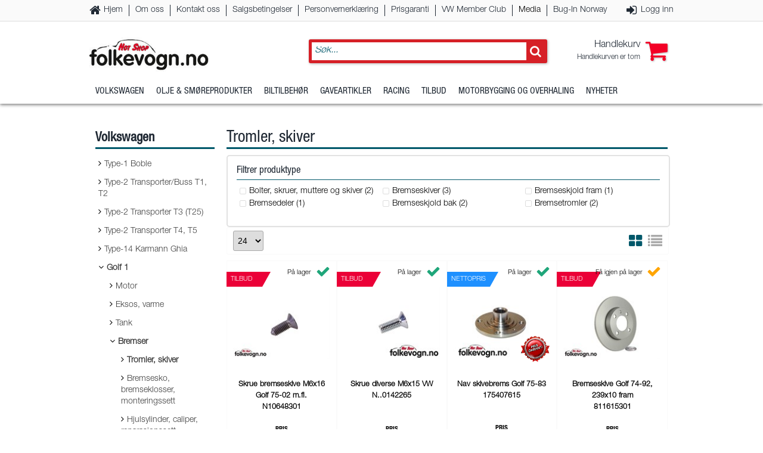

--- FILE ---
content_type: text/html; charset=utf-8
request_url: https://www.folkevogn.no/category/volkswagen/golf-1-15/bremser-154/tromler-skiver-15401
body_size: 76499
content:


<!DOCTYPE html>

<html xmlns="http://www.w3.org/1999/xhtml" lang="no">
<head><meta http-equiv="X-UA-Compatible" content="IE=edge" /><script id="ctl00_jquerylink" type="text/javascript" src="https://ajax.googleapis.com/ajax/libs/jquery/3.1.1/jquery.min.js"></script><meta name="title" content="Tromler, skiver" /><meta property="og:type" content="website" /><meta property="og:title" content="Tromler, skiver" /><meta property="og:url" content="https://www.folkevogn.no/category/volkswagen/golf-1-15/bremser-154/tromler-skiver-15401" /><link rel="canonical" href="http://www.folkevogn.no/category/volkswagen/golf-1-15/bremser-154/tromler-skiver-15401" /><link id="ctl00_FontAwesomeCSS" rel="stylesheet" href="https://common.ipb.no/FontAwesome/font-awesome.css"></link><meta charset="utf-8" /><title>
	Tromler, skiver - Bremser - Golf 1 - Volkswagen - Hot Shop AS- folkevogn.no
</title><meta name="viewport" content="width=device-width, initial-scale=1.0, target-densitydpi=device-dpi" /><meta charset="UTF-8" /><link href="/css/reset.css" rel="stylesheet" /><link href="/css/site.css" rel="stylesheet" /><link href="/css/site1640.css" rel="stylesheet" /><link href="/css/site1280.css" rel="stylesheet" /><link href="/css/site980.css" rel="stylesheet" /><link href="/css/site768.css" rel="stylesheet" /><link href="/css/site480.css" rel="stylesheet" /><link href="/css/site320.css" rel="stylesheet" /><link rel="shortcut icon" href="/favicon.ico" />

    <script async="async" src="/js/jquery-ui.js"></script>
    

    
    <script src="/js/eShopMenu_jQuery3.js"></script>
    <script src="//common.ipb.no/eShop/eShopProductList_jQuery3.js"></script>
    <script async="async" src="//common.ipb.no/eShop/eShopCart_jQuery3.js"></script>
    <script src="/js/eShopMisc.js"></script>
    <script async="async" src="/js/eShopShoppingList.js"></script>
    <script async="async" src="/js/IPB_ConfirmMessage.js"></script>
    <script async="async" src="/js/CustomAddToCartPopup.js"></script>
    <script src="/js/CustomPopupGDPR.js"></script>
    <link href="/css/IPB_ConfirmMessage.css" rel="stylesheet" />
    <script src="/js/CustomPopup.js"></script>
    <script src="/js/DataTooltip.js"></script>

    <style type="text/css">
        /*.OuterPageWrapper { display: none; } */
    </style>

    <!-- GOOGLE ANALYTICS -->
    <script>
        //(function (i, s, o, g, r, a, m) {
        //    i['GoogleAnalyticsObject'] = r; i[r] = i[r] || function () {
        //        (i[r].q = i[r].q || []).push(arguments)
        //    }, i[r].l = 1 * new Date(); a = s.createElement(o),
        //    m = s.getElementsByTagName(o)[0]; a.async = 1; a.src = g; m.parentNode.insertBefore(a, m)
        //})(window, document, 'script', 'https://www.google-analytics.com/analytics.js', 'ga');

        //ga('create', 'UA-3740851-41', 'auto');
        //ga('require', 'ecommerce', 'ecommerce.js');
        //ga('send', 'pageview');

    </script>

    
    <script  src="/js/eShopBanner.js"></script>
    <script type="text/javascript">
        $(document).ready(function () {
            setTimeout(function () { InitBanner(); },0);
        });

        
    </script>


    <script type="text/javascript">

        $(document).ready(function () {
            // POSTBACK SEO URL    
            if ($("#aspnetForm").attr("action") == "") {
                $("#aspnetForm").attr("action", "default.aspx");
            }

            AddToCartPopupMethod = "after";
        });
    </script>
</head>
<body>
    <form method="post" action="./tromler-skiver-15401" id="aspnetForm">
<div class="aspNetHidden">
<input type="hidden" name="__EVENTTARGET" id="__EVENTTARGET" value="" />
<input type="hidden" name="__EVENTARGUMENT" id="__EVENTARGUMENT" value="" />
<input type="hidden" name="__LASTFOCUS" id="__LASTFOCUS" value="" />
<input type="hidden" name="__VIEWSTATE" id="__VIEWSTATE" value="/[base64]/[base64]" />
</div>

<script type="text/javascript">
//<![CDATA[
var theForm = document.forms['aspnetForm'];
if (!theForm) {
    theForm = document.aspnetForm;
}
function __doPostBack(eventTarget, eventArgument) {
    if (!theForm.onsubmit || (theForm.onsubmit() != false)) {
        theForm.__EVENTTARGET.value = eventTarget;
        theForm.__EVENTARGUMENT.value = eventArgument;
        theForm.submit();
    }
}
//]]>
</script>


<script src="/WebResource.axd?d=pBOCehRcfcin6j7F22AV0M7rvvsavXqnXNQ5t2UK0U5isjfHEtiD9WdgvbpCp4qfoiGVuzcGD15PQ170dCbQz2nireF0qjo7RRlYOixkpHk1&amp;t=638901608248157332" type="text/javascript"></script>


<script type="text/javascript">
//<![CDATA[
InitRangeSlider();ProdListReRunJavascripts();//]]>
</script>

<script src="/ScriptResource.axd?d=oEBqlqOQBZcGV2mx67wi5elbokxiSk6QIIrZLety1qmN_4m3Keokl2qbCqziFvQZTSrPOTL39zyrfG_63N5SAtrrz0nN2-htqdeS52xxbqQaptjeMn2_S2BCoav9_rbL6kXDtHAfjuyMSI98ocb_jk26SVjwOkZ8IUEoA2MrCyyRnZT0OJpvOxYvGHreMhdI0&amp;t=5c0e0825" type="text/javascript"></script>
<script type="text/javascript">
//<![CDATA[
if (typeof(Sys) === 'undefined') throw new Error('ASP.NET Ajax client-side framework failed to load.');
//]]>
</script>

<script src="/ScriptResource.axd?d=vmxkbyNCCyThO7-JqNu2LvScxiR_G6GkVF5MNqKqEiyQ4ANyjP0i_l6GhmN3p64IUmuOctjhddb6GzXdq6wEmQaKlpMP2mDLT3yyAQ6CmSGE4QsbtnWMWHl5YWlM68Q8L2ie6ArE2JaiE5Q8-6qzlsxyiUbL6UrUDs2SDOxAasFGNQahNup38sXVybRWUXcU0&amp;t=5c0e0825" type="text/javascript"></script>
<div class="aspNetHidden">

	<input type="hidden" name="__VIEWSTATEGENERATOR" id="__VIEWSTATEGENERATOR" value="CA0B0334" />
	<input type="hidden" name="__EVENTVALIDATION" id="__EVENTVALIDATION" value="/wEdAAq+YLAFNUwCcTVni7v+uNRM0j1XxZciTT90ta0ycaIgQ4j3eAu7bFeCfieOg0glcy292j/exJgo1CzPO7HlOY/yNQeBJBAE4DzIXcXjiRx7E5qaaFdRxoy/BAp4s6KRfrU0RRGBVuu2hVrQpreHnToaVjzCPsFp5fNzDYXnf+z9bxIF/j7d5nnaQU847DL0IjcruASaCsPRCzF4qsiwrpKMp68O7hfuRtVR6/lYcyOUD+Seys6OWWVz7Emg3ykuGQM=" />
</div>
        <script type="text/javascript">
//<![CDATA[
Sys.WebForms.PageRequestManager._initialize('ctl00$ScriptManager1', 'aspnetForm', ['tctl00$maincontainer$Filter$upFilter','','tctl00$maincontainer$ipbProductList$upGrid',''], ['ctl00$maincontainer$ipbProductList$btnUpdateGrid',''], [], 90, 'ctl00');
//]]>
</script>

        <div class="OuterPageWrapper">
            <div class="InnerPageWrapper">
                <div class="FixedHeaderWrapper">
                    <div class="OuterMobileMenuHeaderWrapper">
                        <div class="InnerMobileMenuHeaderWrapper">
                            <span class="MobileMenuHeader">Folkevogn.no</span>
                            <span class="MobileMenuClose" tabindex="99" role="button"></span>
                        </div>
                    </div>
                    <div class="OuterMobileMenuWrapper">
                        <div class="InnerMobileMenuWrapper">
                        </div>
                    </div>
                    <div class="OuterHeaderWrapper">
                        <header class="InnerHeaderWrapper">
                            <div class="OuterTopMenuWrapper">
                                <div class="InnerTopMenuWrapper">
                                    <nav class="Pages">
                                        
                                        
<ul class="Root"><li><a tabindex="99" class="Home" href="/" target="_self" >Hjem</a></li><li><a tabindex="99" class="" href="/chapter/om-oss" target="_self" >Om oss</a></li><li><a tabindex="99" class="" href="/chapter/kontakt-oss" target="_self" >Kontakt oss</a></li><li><a tabindex="99" class="" href="/chapter/salgsbetingelser" target="_self" >Salgsbetingelser</a></li><li><a tabindex="99" class="" href="/chapter/personvernerklaring" target="_self" >Personvernerklæring</a></li><li><a tabindex="99" class="" href="/chapter/prisgaranti" target="_self" >Prisgaranti</a></li><li><a tabindex="99" class="" href="/vw-member-club" target="_self" >VW Member Club</a></li><li><span tabindex="99">Media</span><ul class="Sub"><li><a tabindex="99" class="" href="/chapter/media/nedlastninger" target="_self" >Nedlastninger</a></li><li><a tabindex="99" class="" href="/chapter/media/rickard-rullings" target="_self" >Rickard Rullings</a></li><li><a tabindex="99" class="" href="/chapter/media/video" target="_self" >Video</a></li></ul></li><li><a tabindex="99" class="" href="http://bug-in.no/" target="_blank" >Bug-In Norway</a></li></ul>
                                    </nav>
                                    <nav class="Shop">


                                        <ul>
                                            

                                            <li id="ctl00_liCustomerLogin" class="CustomerLogin"><a href="/logg-inn" tabindex="99">Logg inn</a></li>
                                            

                                        </ul>
                                    </nav>
                                </div>
                            </div>
                            <div class="OuterHeaderContentWrapper">
                                <div class="InnerHeaderContentWrapper">
                                    <div class="LogoWrapper">
                                        <a href="/" class="Logo" tabindex="99">
                                            <img src="/img/logo.jpg" alt="Folkevogn.no" />
                                        </a>
                                    </div>
                                    <div id="ctl00_pnlShopTools">
	
                                        
                                        <div class="ShopToolsWrapper">

                                            
<script type="text/javascript">
    $(document).ready(function () {
        InitGlobalSearch();
        //$(".btnSearch").click(function () {
        //    if ($("#ctl00_SearchBox_ASPxComboBoxSearch_I").val().length > 2) {
        //        var postback = $(".btnHiddenSearch").attr("name");
        //        __doPostBack(postback, "");
        //    }
        //});
    });
</script>

<script type="text/javascript">
        var ajax_request;
        function InitGlobalSearch() {
            $(".SearchField").on("keyup", function () {
                //$("body").off();

                $(".SearchResultContent").empty();
                $(".SearchResultContent").append("<div class=\"ResultWrapper\"><span class=\"Searching Loader\">Søker...</span></div>");
                var dataurl = $(this).attr("data-url");
                var query = $(this).val();

                if (typeof ajax_request !== 'undefined')
                    ajax_request.abort();

                ajax_request = $.ajax({
                    method: "GET"
                    ,dataType: "json"
                    , url: dataurl
                    , data: { Query: query, GetImage: 'true', GetUrl: 'true' }
                })
                    .fail(function (data) {
                        console.log(data);
                        $(".SearchResultContent").empty();

                    })
                .done(function (data) {                                        
                    $(".SearchResultWrapper").css("maxHeight", $(window).height() - 100 + "px");
                    $(".SearchResultContent").empty();

                    var results = "";

                    $(".SearchResultContent").append("<div class=\"ResultWrapper\">");

                    $.each(data.Products, function (i, val) {
                            results +=
                                "<div class='ResultItem' tabindex=\"99\" onclick=\"window.location.href='" + val.Url + "'\">" +
                                    "<div class=\"Left\">" +
                                        "<div class=\"ImagePlaceHolder\">" +
                                            "<img src=\"" + val.ImageUrl + "\" alt=\"" + val.ewName + "\"/>" +
                                        "</div>" +
                                    "</div>" +
                                    "<div class=\"Right\">" + 
                                        "<span class=\"Title\">" + val.ewName + "</span>" +
                                        //"<span class=\"Description\">" + val.Varemerke + " - " + val.ewExternalid + "</span>" +
                                        "<span class=\"CategoryDesc\">" + val.Category + "</span>" +
                                        //"<span class=\"CategoryDesc\">Varenummer: " + val.ewExternalid + "</span>" + 
                                    "</div>" +
                                "</div>";
                        
                    });

                    if (data.Products.length == 10) {
                        results += "<div class='ResultItem' tabindex=\"99\" onclick=\"window.location.href='/sok?q=" + query + "'\">" +
                            "<p>Se flere treff...</p>" +
                            "</div>";
                    }

                    $(".SearchResultContent").append("<div class=\"ResultWrapper\">" + results + "</div>");


                    $("body").click(function () {
                        $(".SearchResultContent").empty();                        
                    });
                });
            });
        }

        function DoSearch() {
            $(".btnHiddenSearch").click(); //SearchField
        }
    </script>
<div id="ctl00_SearchBox_pnlSearchContent" class="SearchOuterWrapper" onkeypress="javascript:return WebForm_FireDefaultButton(event, &#39;ctl00_SearchBox_btnHiddenSearch&#39;)">
		
    
        <div class="SearchInnerWrapper">
            <div class="SearchContent">
                <input name="ctl00$SearchBox$SearchField" type="text" id="ctl00_SearchBox_SearchField" placeholder="Søk..." tabindex="99" class="SearchField Text" autocomplete="off" data-url="/ashx/ProductSearch.ashx" />
                <span class="SearchField Button" onclick="DoSearch()"></span>
                <div class="SearchResultWrapper">
                    <div class="SearchResultContent">
                    </div>
                </div>
            </div>
        </div>
    
    
    <input type="submit" name="ctl00$SearchBox$btnHiddenSearch" value="" id="ctl00_SearchBox_btnHiddenSearch" class="btnHiddenSearch" />

	</div>




                                            <div id="ctl00_divMiniCartWrapper" class="MiniCartWrapper" tabindex="99" role="button">
                                                <span class="Count"></span>
                                                <div class="MiniCartContent"></div>
                                            </div>
                                        </div>
                                    
</div>
                                </div>
                            </div>

                            <div class="OuterCategoriesWrapper">
                                <div class="InnerCategoriesWrapper">
                                    <nav class="Categories">
                                        <ul class="MobileIcons">
                                            <li><span class="MobileIcon WebPages" tabindex="99"></span></li>
                                            <li><span class="MobileIcon CategoryBars" tabindex="99"></span></li>
                                            <li><span class="MobileIcon Search" tabindex="99"></span></li>
                                            <li><a href="/handlekurv" class="MobileIcon Cart" tabindex="99"><span class="Count"></span></a></li>
                                            <li><span id="ctl00_aMobileIconUser" class="MobileIcon User" tabindex="99" onclick="window.location.assign(&#39;/logg-inn&#39;);"></span></li>
                                        </ul>
                                        <script type="text/javascript">var ewMID=''; var ewGID='15401'; var ewCID='1'; var ewGIDActive='15401'; var ewRouteFID=1078;</script>
<ul class="MainCategories"><li class="CategoryItem" data-cid="1"><a class="Root" href="#" tabindex="99" aria-haspopup="true">Volkswagen</a><ul><li><a href="/category/volkswagen/type1-boble-10" tabindex="99">Type-1 Boble</a></li><li><a href="/category/volkswagen/type2-transporterbuss-t1-t2-11" tabindex="99">Type-2 Transporter/Buss T1, T2</a></li><li><a href="/category/volkswagen/type2-transporter-t3-t25-12" tabindex="99">Type-2 Transporter T3 (T25)</a></li><li><a href="/category/volkswagen/type2-transporter-t4-t5-13" tabindex="99">Type-2 Transporter T4, T5</a></li><li><a href="/category/volkswagen/type14-karmann-ghia-14" tabindex="99">Type-14 Karmann Ghia</a></li><li><a href="/category/volkswagen/golf-1-15" tabindex="99">Golf 1</a></li><li><a href="/category/volkswagen/golf-2-16" tabindex="99">Golf 2</a></li><li><a href="/category/volkswagen/type3-1500-1600-17" tabindex="99">Type-3 1500, 1600</a></li><li><a href="/category/volkswagen/golf-3-18" tabindex="99">Golf 3</a></li><li><a href="/category/volkswagen/alt-tilbehor-91" tabindex="99">Alt tilbehør</a></li><li><a href="/category/volkswagen/alt-fra-bbt-92" tabindex="99">Alt fra BBT</a></li><li><a href="/category/volkswagen/alt-fra-jopex-93" tabindex="99">Alt fra Jopex</a></li></ul></li><li class="CategoryItem" data-cid="3"><a class="Root" href="#" tabindex="99" aria-haspopup="true">Olje & Smøreprodukter</a><ul><li><a href="/category/olje-smoreprodukter/girolje-31" tabindex="99">Girolje</a></li><li><a href="/category/olje-smoreprodukter/kjolevaske-32" tabindex="99">Kjølevæske</a></li><li><a href="/category/olje-smoreprodukter/bremsevaske-33" tabindex="99">Bremsevæske</a></li><li><a href="/category/olje-smoreprodukter/diverse-34" tabindex="99">Diverse</a></li><li><a href="/category/olje-smoreprodukter/motorolje-30" tabindex="99">Motorolje</a></li></ul></li><li class="CategoryItem" data-cid="4"><a class="Root" href="#" tabindex="99" aria-haspopup="true">Biltilbehør</a><ul><li><a href="/category/biltilbehor/verktoy-43" tabindex="99">Verktøy</a></li><li><a href="/category/biltilbehor/renholdsprodukter-40" tabindex="99">Renholdsprodukter</a></li><li><a href="/category/biltilbehor/lydisolering-stoydemping-41" tabindex="99">Lydisolering, støydemping</a></li><li><a href="/category/biltilbehor/kjemi-42" tabindex="99">Kjemi</a></li></ul></li><li class="CategoryItem" data-cid="5"><a class="Root" href="#" tabindex="99" aria-haspopup="true">Gaveartikler</a><ul><li><a href="/category/gaveartikler/gavekort-53" tabindex="99">Gavekort</a></li><li><a href="/category/gaveartikler/vwrelaterte-produkter-52" tabindex="99">VW-relaterte produkter</a></li><li><a href="/category/gaveartikler/folkevognnokolleksjonen-51" tabindex="99">Folkevogn.no-kolleksjonen</a></li><li><a href="/category/gaveartikler/scc-outlet-54" tabindex="99">SCC Outlet</a></li><li><a href="/category/gaveartikler/vis-alle-gaveartikler-55" tabindex="99">Vis alle gaveartikler</a></li><li><a href="/category/gaveartikler/vis-alle-scc-outlet-56" tabindex="99">Vis alle SCC Outlet</a></li></ul></li><li class="CategoryItem" data-cid="8"><a class="Root" href="#" tabindex="99" aria-haspopup="true">Racing</a><ul><li><a href="/category/racing/motor-61" tabindex="99">Motor</a></li><li><a href="/category/racing/gir-drivverk-62" tabindex="99">Gir, drivverk</a></li><li><a href="/category/racing/understell-63" tabindex="99">Understell</a></li><li><a href="/category/racing/motorstyring-64" tabindex="99">Motorstyring</a></li></ul></li><li class="CategoryItem" data-cid="10"><a class="Root" href="#" tabindex="99" aria-haspopup="true">Tilbud</a><ul><li><a href="/category/tilbud/pa-tilbud-na-73" tabindex="99">På tilbud nå</a></li></ul></li><li class="CategoryItem" data-cid="7"><a class="Root" href="/motorbygging-og-overhaling" tabindex="99">Motorbygging og overhaling</a></li><li class="CategoryItem" data-cid="6"><a class="Root" href="/nyheter" tabindex="99">Nyheter</a></li></ul>
<div class="MobileCategoriesWrapper">
    <ul class="MobileCategories"><li data-id="1"><a href="#" aria-haspopup="true" tabindex="99">Volkswagen</a><li data-id="3"><a href="#" aria-haspopup="true" tabindex="99">Olje & Smøreprodukter</a><li data-id="4"><a href="#" aria-haspopup="true" tabindex="99">Biltilbehør</a><li data-id="5"><a href="#" aria-haspopup="true" tabindex="99">Gaveartikler</a><li data-id="8"><a href="#" aria-haspopup="true" tabindex="99">Racing</a><li data-id="10"><a href="#" aria-haspopup="true" tabindex="99">Tilbud</a><li><a href="/motorbygging-og-overhaling" tabindex="99">Motorbygging og overhaling</a><li><a href="/nyheter" tabindex="99">Nyheter</a></ul>
    <div class="OuterMobileSubCategoriesWrapper">
        <div class="InnerMobileSubCategoriesWrapper">
        </div>
    </div> 
</div>
                                    </nav>
                                </div>
                            </div>
                            <div class="Seperator"></div>
                        </header>
                    </div>
                </div>
                <div class="AfterFixedHeaderWrapper"></div>
                
    <div id="ctl00_cpBanner_OuterBannerWrapper" class="OuterBannerWrapper Hidden">
        <div class="InnerBannerWrapper">
            <div class="BannerWrapper">
                <div class="BannerContent">
                     
                </div>
            </div>
        </div>
    </div>


                <div class="OuterContentWrapper">
                    <div class="InnerContentWrapper">
                        <span class="ShowFilter Filter"></span>
                        <div id="ctl00_OuterLeftWrapper" class="OuterLeftWrapper">
                            <div class="InnerLeftWrapper">
                                
<div class="CategoryTreeWrapper">
    <span class="CloseCategories"></span>
    <h3 id="ctl00_ipbCategoryTree_h3categoryTreeHeader">Kategorier</h3>
    <nav class="CategoryTree">
        <h5>Volkswagen</h5>
<ul>
<li class=" Children"><a tabindex="99" class="" href="/category/volkswagen/type1-boble-10">Type-1 Boble</a><span class="Expand"></span>
<ul><!--1-->
<li class=" Children level2"><a tabindex="99" class="" href ="/category/volkswagen/type1-boble-10/motor-101">Motor</a>
<ul><!--2-->
<li class="  level3"><a tabindex="99" class="" href ="/category/volkswagen/type1-boble-10/motor-101/motorbygging-overhaling-10101">Motorbygging, overhaling</a></li>
<li class="  level3"><a tabindex="99" class="" href ="/category/volkswagen/type1-boble-10/motor-101/motorolje-smoreprodukter-10102">Motorolje, smøreprodukter</a></li>
<li class="  level3"><a tabindex="99" class="" href ="/category/volkswagen/type1-boble-10/motor-101/blokk-pakninger-motorer-10103">Blokk, pakninger, motorer</a></li>
<li class="  level3"><a tabindex="99" class="" href ="/category/volkswagen/type1-boble-10/motor-101/topplokk-ventiler-fjarer-10104">Topplokk, ventiler, fjærer</a></li>
<li class="  level3"><a tabindex="99" class="" href ="/category/volkswagen/type1-boble-10/motor-101/veivparti-lager-rader-10105">Veivparti, lager, råder</a></li>
<li class="  level3"><a tabindex="99" class="" href ="/category/volkswagen/type1-boble-10/motor-101/stempel-sylinder-ringer-10106">Stempel, sylinder, ringer</a></li>
<li class="  level3"><a tabindex="99" class="" href ="/category/volkswagen/type1-boble-10/motor-101/kamaksel-loftere-stotstenger-10107">Kamaksel, løftere, støtstenger</a></li>
<li class="  level3"><a tabindex="99" class="" href ="/category/volkswagen/type1-boble-10/motor-101/oljesystem-pumpe-10108">Oljesystem, pumpe</a></li>
<li class="  level3"><a tabindex="99" class="" href ="/category/volkswagen/type1-boble-10/motor-101/kjoling-viftehus-10109">Kjøling, viftehus</a></li>
<li class="  level3"><a tabindex="99" class="" href ="/category/volkswagen/type1-boble-10/motor-101/bensintilforsel-101010">Bensintilførsel</a></li>
<li class="  level3"><a tabindex="99" class="" href ="/category/volkswagen/type1-boble-10/motor-101/forgasser-innsug-luftfilter-101011">Forgasser, innsug, luftfilter</a></li>
<li class="  level3"><a tabindex="99" class="" href ="/category/volkswagen/type1-boble-10/motor-101/forgasser-ombygd-101012">Forgasser ombygd</a></li>
<li class="  level3"><a tabindex="99" class="" href ="/category/volkswagen/type1-boble-10/motor-101/clutch-svinghjul-101013">Clutch, svinghjul</a></li>
<li class="  level3"><a tabindex="99" class="" href ="/category/volkswagen/type1-boble-10/motor-101/turbo-innsproytning-101014">Turbo, innsprøytning</a></li>
<li class="  level3"><a tabindex="99" class="" href ="/category/volkswagen/type1-boble-10/motor-101/forgasserdyser-101015">Forgasserdyser</a></li>
<li class="  level3"><a tabindex="99" class="" href ="/category/volkswagen/type1-boble-10/motor-101/veivhusventilasjon-101016">Veivhusventilasjon</a></li>
</ul>
</li>
<li class=" Children level2"><a tabindex="99" class="" href ="/category/volkswagen/type1-boble-10/eksos-varme-102">Eksos, varme</a>
<ul><!--2-->
<li class="  level3"><a tabindex="99" class="" href ="/category/volkswagen/type1-boble-10/eksos-varme-102/eksosanlegg-standard-10201">Eksosanlegg standard</a></li>
<li class="  level3"><a tabindex="99" class="" href ="/category/volkswagen/type1-boble-10/eksos-varme-102/eksos-varmedeler-10202">Eksos, varmedeler</a></li>
<li class="  level3"><a tabindex="99" class="" href ="/category/volkswagen/type1-boble-10/eksos-varme-102/eksos-ombygd-10203">Eksos ombygd</a></li>
</ul>
</li>
<li class=" Children level2"><a tabindex="99" class="" href ="/category/volkswagen/type1-boble-10/tank-103">Tank</a>
<ul><!--2-->
<li class="  level3"><a tabindex="99" class="" href ="/category/volkswagen/type1-boble-10/tank-103/drivstofftank-10301">Drivstofftank</a></li>
<li class="  level3"><a tabindex="99" class="" href ="/category/volkswagen/type1-boble-10/tank-103/tanklokk-10302">Tanklokk</a></li>
<li class="  level3"><a tabindex="99" class="" href ="/category/volkswagen/type1-boble-10/tank-103/bensinslanger-10303">Bensinslanger</a></li>
<li class="  level3"><a tabindex="99" class="" href ="/category/volkswagen/type1-boble-10/tank-103/diverse-10304">Diverse</a></li>
</ul>
</li>
<li class=" Children level2"><a tabindex="99" class="" href ="/category/volkswagen/type1-boble-10/bremser-hjul-felger-104">Bremser, hjul, felger</a>
<ul><!--2-->
<li class="  level3"><a tabindex="99" class="" href ="/category/volkswagen/type1-boble-10/bremser-hjul-felger-104/tromler-skiver-10401">Tromler, skiver</a></li>
<li class="  level3"><a tabindex="99" class="" href ="/category/volkswagen/type1-boble-10/bremser-hjul-felger-104/bremsesko-bremseklosser-monteringssett-10402">Bremsesko, bremseklosser, monteringssett</a></li>
<li class="  level3"><a tabindex="99" class="" href ="/category/volkswagen/type1-boble-10/bremser-hjul-felger-104/hjulsylinder-caliper-reparasjonssett-10403">Hjulsylinder, caliper, reparasjonssett</a></li>
<li class="  level3"><a tabindex="99" class="" href ="/category/volkswagen/type1-boble-10/bremser-hjul-felger-104/skjold-justeringsskruer-10404">Skjold, justeringsskruer</a></li>
<li class="  level3"><a tabindex="99" class="" href ="/category/volkswagen/type1-boble-10/bremser-hjul-felger-104/mastersylinder-reservoar-10405">Mastersylinder, reservoar</a></li>
<li class="  level3"><a tabindex="99" class="" href ="/category/volkswagen/type1-boble-10/bremser-hjul-felger-104/bremseror-slanger-klips-10406">Bremserør, slanger, klips</a></li>
<li class="  level3"><a tabindex="99" class="" href ="/category/volkswagen/type1-boble-10/bremser-hjul-felger-104/handbrekkwire-10407">Håndbrekkwire</a></li>
<li class="  level3"><a tabindex="99" class="" href ="/category/volkswagen/type1-boble-10/bremser-hjul-felger-104/bremser-ombygd-10408">Bremser, ombygd</a></li>
<li class="  level3"><a tabindex="99" class="" href ="/category/volkswagen/type1-boble-10/bremser-hjul-felger-104/felg-stal-kapsler-dekk-10409">Felg stål, kapsler, dekk</a></li>
<li class="  level3"><a tabindex="99" class="" href ="/category/volkswagen/type1-boble-10/bremser-hjul-felger-104/felg-aluminium-bolter-104010">Felg aluminium, bolter</a></li>
</ul>
</li>
<li class=" Children level2"><a tabindex="99" class="" href ="/category/volkswagen/type1-boble-10/gir-drivverk-105">Gir, drivverk</a>
<ul><!--2-->
<li class="  level3"><a tabindex="99" class="" href ="/category/volkswagen/type1-boble-10/gir-drivverk-105/girolje-smoreprodukter-10501">Girolje, smøreprodukter</a></li>
<li class="  level3"><a tabindex="99" class="" href ="/category/volkswagen/type1-boble-10/gir-drivverk-105/drev-feste-pakning-10502">Drev, feste, pakning</a></li>
<li class="  level3"><a tabindex="99" class="" href ="/category/volkswagen/type1-boble-10/gir-drivverk-105/drivaksel-mansjett-10503">Drivaksel, mansjett</a></li>
<li class="  level3"><a tabindex="99" class="" href ="/category/volkswagen/type1-boble-10/gir-drivverk-105/diverse-gir-10504">Diverse gir</a></li>
<li class="  level3"><a tabindex="99" class="" href ="/category/volkswagen/type1-boble-10/gir-drivverk-105/girkasser-10505">Girkasser</a></li>
</ul>
</li>
<li class=" Children level2"><a tabindex="99" class="" href ="/category/volkswagen/type1-boble-10/bakstilling-106">Bakstilling</a>
<ul><!--2-->
<li class="  level3"><a tabindex="99" class="" href ="/category/volkswagen/type1-boble-10/bakstilling-106/stabiliseringsstag-foringer-10601">Stabiliseringsstag, foringer</a></li>
<li class="  level3"><a tabindex="99" class="" href ="/category/volkswagen/type1-boble-10/bakstilling-106/stotdemper-fjaring-10602">Støtdemper, fjæring</a></li>
<li class="  level3"><a tabindex="99" class="" href ="/category/volkswagen/type1-boble-10/bakstilling-106/hjullager-10603">Hjullager</a></li>
<li class="  level3"><a tabindex="99" class="" href ="/category/volkswagen/type1-boble-10/bakstilling-106/diverse-10604">Diverse</a></li>
</ul>
</li>
<li class=" Children level2"><a tabindex="99" class="" href ="/category/volkswagen/type1-boble-10/forstilling-styring-107">Forstilling, styring</a>
<ul><!--2-->
<li class="  level3"><a tabindex="99" class="" href ="/category/volkswagen/type1-boble-10/forstilling-styring-107/forstilling-barearm-tetning-lager-10701">Forstilling, bærearm, tetning, lager</a></li>
<li class="  level3"><a tabindex="99" class="" href ="/category/volkswagen/type1-boble-10/forstilling-styring-107/fjarer-stabiliseringsstag-10702">Fjærer, stabiliseringsstag</a></li>
<li class="  level3"><a tabindex="99" class="" href ="/category/volkswagen/type1-boble-10/forstilling-styring-107/stotdemper-styredemper-lagertopp-10703">Støtdemper, styredemper, lagertopp</a></li>
<li class="  level3"><a tabindex="99" class="" href ="/category/volkswagen/type1-boble-10/forstilling-styring-107/barekuler-kingbolter-spindler-10704">Bærekuler, kingbolter, spindler</a></li>
<li class="  level3"><a tabindex="99" class="" href ="/category/volkswagen/type1-boble-10/forstilling-styring-107/endeledd-styrestag-10705">Endeledd, styrestag</a></li>
<li class="  level3"><a tabindex="99" class="" href ="/category/volkswagen/type1-boble-10/forstilling-styring-107/hjullager-simring-fettkopp-10706">Hjullager, simring, fettkopp</a></li>
<li class="  level3"><a tabindex="99" class="" href ="/category/volkswagen/type1-boble-10/forstilling-styring-107/styresnekke-hjelpesnekke-rattstamme-10707">Styresnekke, hjelpesnekke, rattstamme</a></li>
<li class="  level3"><a tabindex="99" class="" href ="/category/volkswagen/type1-boble-10/forstilling-styring-107/forstilling-ombygd-10708">Forstilling ombygd</a></li>
</ul>
</li>
<li class=" Children level2"><a tabindex="99" class="" href ="/category/volkswagen/type1-boble-10/bunnplate-pedaler-hendler-108">Bunnplate, pedaler, hendler</a>
<ul><!--2-->
<li class="  level3"><a tabindex="99" class="" href ="/category/volkswagen/type1-boble-10/bunnplate-pedaler-hendler-108/rustskadedeler-bunnplate-10801">Rustskadedeler bunnplate</a></li>
<li class="  level3"><a tabindex="99" class="" href ="/category/volkswagen/type1-boble-10/bunnplate-pedaler-hendler-108/stotfanger-braketter-10802">Støtfanger, braketter</a></li>
<li class="  level3"><a tabindex="99" class="" href ="/category/volkswagen/type1-boble-10/bunnplate-pedaler-hendler-108/girspak-handbrekk-10803">Girspak, håndbrekk</a></li>
<li class="  level3"><a tabindex="99" class="" href ="/category/volkswagen/type1-boble-10/bunnplate-pedaler-hendler-108/wire-kabler-10804">Wire, kabler</a></li>
<li class="  level3"><a tabindex="99" class="" href ="/category/volkswagen/type1-boble-10/bunnplate-pedaler-hendler-108/pedaler-10805">Pedaler</a></li>
<li class="  level3"><a tabindex="99" class="" href ="/category/volkswagen/type1-boble-10/bunnplate-pedaler-hendler-108/gummi-bunnplate-10806">Gummi bunnplate</a></li>
<li class="  level3"><a tabindex="99" class="" href ="/category/volkswagen/type1-boble-10/bunnplate-pedaler-hendler-108/diverse-bunnplate-10807">Diverse bunnplate</a></li>
</ul>
</li>
<li class=" Children level2"><a tabindex="99" class="" href ="/category/volkswagen/type1-boble-10/karosseri-109">Karosseri</a>
<ul><!--2-->
<li class="  level3"><a tabindex="99" class="" href ="/category/volkswagen/type1-boble-10/karosseri-109/rustskadedeler-10901">Rustskadedeler</a></li>
<li class="  level3"><a tabindex="99" class="" href ="/category/volkswagen/type1-boble-10/karosseri-109/karosserideler-hele-10902">Karosserideler hele</a></li>
<li class="  level3"><a tabindex="99" class="" href ="/category/volkswagen/type1-boble-10/karosseri-109/skjermer-kjeder-10903">Skjermer, kjeder</a></li>
<li class="  level3"><a tabindex="99" class="" href ="/category/volkswagen/type1-boble-10/karosseri-109/gummi-gjennomforing-10905">Gummi, gjennomføring</a></li>
<li class="  level3"><a tabindex="99" class="" href ="/category/volkswagen/type1-boble-10/karosseri-109/skjermer-ombygd-10906">Skjermer ombygd</a></li>
<li class="  level3"><a tabindex="99" class="" href ="/category/volkswagen/type1-boble-10/karosseri-109/stigtrinn-10907">Stigtrinn</a></li>
<li class="  level3"><a tabindex="99" class="" href ="/category/volkswagen/type1-boble-10/karosseri-109/stotfangere-10908">Støtfangere</a></li>
<li class="  level3"><a tabindex="99" class="" href ="/category/volkswagen/type1-boble-10/karosseri-109/dorartikler-10909">Dørartikler</a></li>
<li class="  level3"><a tabindex="99" class="" href ="/category/volkswagen/type1-boble-10/karosseri-109/listverk-handtak-emblemer-109010">Listverk, håndtak, emblemer</a></li>
<li class="  level3"><a tabindex="99" class="" href ="/category/volkswagen/type1-boble-10/karosseri-109/speil-109011">Speil</a></li>
<li class="  level3"><a tabindex="99" class="" href ="/category/volkswagen/type1-boble-10/karosseri-109/ruter-lister-109012">Ruter, lister</a></li>
<li class="  level3"><a tabindex="99" class="" href ="/category/volkswagen/type1-boble-10/karosseri-109/koffertrom-lydmatter-109013">Koffertrom, lydmatter</a></li>
<li class="  level3"><a tabindex="99" class="" href ="/category/volkswagen/type1-boble-10/karosseri-109/takluke-109014">Takluke</a></li>
<li class="  level3"><a tabindex="99" class="" href ="/category/volkswagen/type1-boble-10/karosseri-109/cabrioletartikler-109015">Cabrioletartikler</a></li>
<li class="  level3"><a tabindex="99" class="" href ="/category/volkswagen/type1-boble-10/karosseri-109/baja-bug-109016">Baja bug</a></li>
</ul>
</li>
<li class=" Children level2"><a tabindex="99" class="" href ="/category/volkswagen/type1-boble-10/elektrisk-1010">Elektrisk</a>
<ul><!--2-->
<li class="  level3"><a tabindex="99" class="" href ="/category/volkswagen/type1-boble-10/elektrisk-1010/lading-start-viftereim-101001">Lading, start, viftereim</a></li>
<li class="  level3"><a tabindex="99" class="" href ="/category/volkswagen/type1-boble-10/elektrisk-1010/parer-sikringer-101002">Pærer, sikringer</a></li>
<li class="  level3"><a tabindex="99" class="" href ="/category/volkswagen/type1-boble-10/elektrisk-1010/speedometerwire-horn-tankmaler-101003">Speedometerwire, horn, tankmåler</a></li>
<li class="  level3"><a tabindex="99" class="" href ="/category/volkswagen/type1-boble-10/elektrisk-1010/lamper-glass-101004">Lamper, glass</a></li>
<li class="  level3"><a tabindex="99" class="" href ="/category/volkswagen/type1-boble-10/elektrisk-1010/instrumenter-givere-sendere-101005">Instrumenter, givere, sendere</a></li>
<li class="  level3"><a tabindex="99" class="" href ="/category/volkswagen/type1-boble-10/elektrisk-1010/lysanlegg-brytere-relè-101006">Lysanlegg, brytere, relè</a></li>
<li class="  level3"><a tabindex="99" class="" href ="/category/volkswagen/type1-boble-10/elektrisk-1010/viskeranlegg-101007">Viskeranlegg</a></li>
<li class="  level3"><a tabindex="99" class="" href ="/category/volkswagen/type1-boble-10/elektrisk-1010/lose-tenningsdeler-101008">Løse tenningsdeler</a></li>
<li class="  level3"><a tabindex="99" class="" href ="/category/volkswagen/type1-boble-10/elektrisk-1010/kit-tenningsdeler-101009">Kit tenningsdeler</a></li>
<li class="  level3"><a tabindex="99" class="" href ="/category/volkswagen/type1-boble-10/elektrisk-1010/fordeler-coil-tennkabler-1010010">Fordeler, coil, tennkabler</a></li>
<li class="  level3"><a tabindex="99" class="" href ="/category/volkswagen/type1-boble-10/elektrisk-1010/omformere-batterilader-1010011">Omformere, batterilader</a></li>
</ul>
</li>
<li class=" Children level2"><a tabindex="99" class="" href ="/category/volkswagen/type1-boble-10/interior-1011">Interiør</a>
<ul><!--2-->
<li class="  level3"><a tabindex="99" class="" href ="/category/volkswagen/type1-boble-10/interior-1011/setetrekk-slipon-101101">Setetrekk slip-on</a></li>
<li class="  level3"><a tabindex="99" class="" href ="/category/volkswagen/type1-boble-10/interior-1011/setetrekk-101102">Setetrekk</a></li>
<li class="  level3"><a tabindex="99" class="" href ="/category/volkswagen/type1-boble-10/interior-1011/teppesett-innvendig-101103">Teppesett innvendig</a></li>
<li class="  level3"><a tabindex="99" class="" href ="/category/volkswagen/type1-boble-10/interior-1011/teppesett-bakre-bagasjerom-101104">Teppesett bakre bagasjerom</a></li>
<li class="  level3"><a tabindex="99" class="" href ="/category/volkswagen/type1-boble-10/interior-1011/teppesett-fremre-bagasjerom-101105">Teppesett fremre bagasjerom</a></li>
<li class="  level3"><a tabindex="99" class="" href ="/category/volkswagen/type1-boble-10/interior-1011/taktrekk-solskjermer-101106">Taktrekk, solskjermer</a></li>
<li class="  level3"><a tabindex="99" class="" href ="/category/volkswagen/type1-boble-10/interior-1011/dortrekk-sveiver-klips-101107">Dørtrekk, sveiver, klips</a></li>
<li class="  level3"><a tabindex="99" class="" href ="/category/volkswagen/type1-boble-10/interior-1011/gulvmatter-101108">Gulvmatter</a></li>
<li class="  level3"><a tabindex="99" class="" href ="/category/volkswagen/type1-boble-10/interior-1011/ratt-nav-101109">Ratt, nav</a></li>
<li class="  level3"><a tabindex="99" class="" href ="/category/volkswagen/type1-boble-10/interior-1011/diverse-1011010">Diverse</a></li>
<li class="  level3"><a tabindex="99" class="" href ="/category/volkswagen/type1-boble-10/interior-1011/seter-1011011">Seter</a></li>
</ul>
</li>
<li class=" Children level2"><a tabindex="99" class="" href ="/category/volkswagen/type1-boble-10/tilbehor-1012">Tilbehør</a>
<ul><!--2-->
<li class="  level3"><a tabindex="99" class="" href ="/category/volkswagen/type1-boble-10/tilbehor-1012/ekstrautstyr-utvendig-101201">Ekstrautstyr utvendig</a></li>
<li class="  level3"><a tabindex="99" class="" href ="/category/volkswagen/type1-boble-10/tilbehor-1012/solskjermer-utvendig-farget-101202">Solskjermer utvendig (farget)</a></li>
<li class="  level3"><a tabindex="99" class="" href ="/category/volkswagen/type1-boble-10/tilbehor-1012/ekstrautstyr-innvendig-101203">Ekstrautstyr innvendig</a></li>
<li class="  level3"><a tabindex="99" class="" href ="/category/volkswagen/type1-boble-10/tilbehor-1012/spesialverktoy-101204">Spesialverktøy</a></li>
<li class="  level3"><a tabindex="99" class="" href ="/category/volkswagen/type1-boble-10/tilbehor-1012/litteratur-101205">Litteratur</a></li>
<li class="  level3"><a tabindex="99" class="" href ="/category/volkswagen/type1-boble-10/tilbehor-1012/merker-stickers-101206">Merker, stickers</a></li>
<li class="  level3"><a tabindex="99" class="" href ="/category/volkswagen/type1-boble-10/tilbehor-1012/tshirts-caps-diverse-101207">T-shirts, caps, diverse</a></li>
</ul>
</li>
<li class="  level2"><a tabindex="99" class="" href ="/category/volkswagen/type1-boble-10/nos-brukt-1013">NOS, brukt</a></li>
<li class="  level2"><a tabindex="99" class="" href ="/category/volkswagen/type1-boble-10/siste-sjanse-1014">Siste sjanse!</a></li>
</ul>
</li>
<li class=" Children"><a tabindex="99" class="" href="/category/volkswagen/type2-transporterbuss-t1-t2-11">Type-2 Transporter/Buss T1, T2</a><span class="Expand"></span>
<ul><!--1-->
<li class=" Children level2"><a tabindex="99" class="" href ="/category/volkswagen/type2-transporterbuss-t1-t2-11/motor-111">Motor</a>
<ul><!--2-->
<li class="  level3"><a tabindex="99" class="" href ="/category/volkswagen/type2-transporterbuss-t1-t2-11/motor-111/motorolje-smoreprodukter-11102">Motorolje, smøreprodukter</a></li>
<li class="  level3"><a tabindex="99" class="" href ="/category/volkswagen/type2-transporterbuss-t1-t2-11/motor-111/blokk-pakningssett-11103">Blokk, pakningssett</a></li>
<li class="  level3"><a tabindex="99" class="" href ="/category/volkswagen/type2-transporterbuss-t1-t2-11/motor-111/topplokk-pakninger-11104">Topplokk, pakninger</a></li>
<li class="  level3"><a tabindex="99" class="" href ="/category/volkswagen/type2-transporterbuss-t1-t2-11/motor-111/ventiler-fjarer-brikker-11105">Ventiler, fjærer, brikker</a></li>
<li class="  level3"><a tabindex="99" class="" href ="/category/volkswagen/type2-transporterbuss-t1-t2-11/motor-111/veivparti-lager-rader-11106">Veivparti, lager, råder</a></li>
<li class="  level3"><a tabindex="99" class="" href ="/category/volkswagen/type2-transporterbuss-t1-t2-11/motor-111/sylindersett-ringer-11107">Sylindersett, ringer</a></li>
<li class="  level3"><a tabindex="99" class="" href ="/category/volkswagen/type2-transporterbuss-t1-t2-11/motor-111/kamaksel-loftere-stotstenger-11108">Kamaksel, løftere, støtstenger</a></li>
<li class="  level3"><a tabindex="99" class="" href ="/category/volkswagen/type2-transporterbuss-t1-t2-11/motor-111/oljesystem-pumpe-11109">Oljesystem, pumpe</a></li>
<li class="  level3"><a tabindex="99" class="" href ="/category/volkswagen/type2-transporterbuss-t1-t2-11/motor-111/kjoling-viftehus-111010">Kjøling, viftehus</a></li>
<li class="  level3"><a tabindex="99" class="" href ="/category/volkswagen/type2-transporterbuss-t1-t2-11/motor-111/bensintilforsel-111011">Bensintilførsel</a></li>
<li class="  level3"><a tabindex="99" class="" href ="/category/volkswagen/type2-transporterbuss-t1-t2-11/motor-111/forgasser-innsug-luftfilter-111012">Forgasser, innsug, luftfilter</a></li>
<li class="  level3"><a tabindex="99" class="" href ="/category/volkswagen/type2-transporterbuss-t1-t2-11/motor-111/forgasser-ombygd-111013">Forgasser ombygd</a></li>
<li class="  level3"><a tabindex="99" class="" href ="/category/volkswagen/type2-transporterbuss-t1-t2-11/motor-111/clutch-svinghjul-111014">Clutch, svinghjul</a></li>
<li class="  level3"><a tabindex="99" class="" href ="/category/volkswagen/type2-transporterbuss-t1-t2-11/motor-111/wire-diverse-motordeler-111016">Wire, diverse motordeler</a></li>
<li class="  level3"><a tabindex="99" class="" href ="/category/volkswagen/type2-transporterbuss-t1-t2-11/motor-111/forgasserdyser-111017">Forgasserdyser</a></li>
<li class="  level3"><a tabindex="99" class="" href ="/category/volkswagen/type2-transporterbuss-t1-t2-11/motor-111/turbo-innsproytning-111018">Turbo, innsprøytning</a></li>
<li class="  level3"><a tabindex="99" class="" href ="/category/volkswagen/type2-transporterbuss-t1-t2-11/motor-111/veivhusventilasjon-111019">Veivhusventilasjon</a></li>
</ul>
</li>
<li class=" Children level2"><a tabindex="99" class="" href ="/category/volkswagen/type2-transporterbuss-t1-t2-11/eksos-varme-112">Eksos, varme</a>
<ul><!--2-->
<li class="  level3"><a tabindex="99" class="" href ="/category/volkswagen/type2-transporterbuss-t1-t2-11/eksos-varme-112/eksos-standard-varme-11201">Eksos standard, varme</a></li>
<li class="  level3"><a tabindex="99" class="" href ="/category/volkswagen/type2-transporterbuss-t1-t2-11/eksos-varme-112/eksos-ombygd-11202">Eksos ombygd</a></li>
</ul>
</li>
<li class=" Children level2"><a tabindex="99" class="" href ="/category/volkswagen/type2-transporterbuss-t1-t2-11/tank-113">Tank</a>
<ul><!--2-->
<li class="  level3"><a tabindex="99" class="" href ="/category/volkswagen/type2-transporterbuss-t1-t2-11/tank-113/drivstofftank-11301">Drivstofftank</a></li>
<li class="  level3"><a tabindex="99" class="" href ="/category/volkswagen/type2-transporterbuss-t1-t2-11/tank-113/tanklokk-11302">Tanklokk</a></li>
<li class="  level3"><a tabindex="99" class="" href ="/category/volkswagen/type2-transporterbuss-t1-t2-11/tank-113/diverse-11303">Diverse</a></li>
</ul>
</li>
<li class=" Children level2"><a tabindex="99" class="" href ="/category/volkswagen/type2-transporterbuss-t1-t2-11/bremser-hjul-felger-114">Bremser, hjul, felger</a>
<ul><!--2-->
<li class="  level3"><a tabindex="99" class="" href ="/category/volkswagen/type2-transporterbuss-t1-t2-11/bremser-hjul-felger-114/bremsesko-klosser-monteringssett-11401">Bremsesko, klosser, monteringssett</a></li>
<li class="  level3"><a tabindex="99" class="" href ="/category/volkswagen/type2-transporterbuss-t1-t2-11/bremser-hjul-felger-114/hjulsylinder-caliper-reparasjonssett-11402">Hjulsylinder, caliper, reparasjonssett</a></li>
<li class="  level3"><a tabindex="99" class="" href ="/category/volkswagen/type2-transporterbuss-t1-t2-11/bremser-hjul-felger-114/felg-aluminium-bolter-11403">Felg aluminium, bolter</a></li>
<li class="  level3"><a tabindex="99" class="" href ="/category/volkswagen/type2-transporterbuss-t1-t2-11/bremser-hjul-felger-114/bremseslanger-ror-klips-11404">Bremseslanger, rør, klips</a></li>
<li class="  level3"><a tabindex="99" class="" href ="/category/volkswagen/type2-transporterbuss-t1-t2-11/bremser-hjul-felger-114/tromler-skiver-11405">Tromler, skiver</a></li>
<li class="  level3"><a tabindex="99" class="" href ="/category/volkswagen/type2-transporterbuss-t1-t2-11/bremser-hjul-felger-114/mastersylinder-beholder-regulator-11406">Mastersylinder, beholder, regulator</a></li>
<li class="  level3"><a tabindex="99" class="" href ="/category/volkswagen/type2-transporterbuss-t1-t2-11/bremser-hjul-felger-114/felg-stal-bolter-kapsler-11407">Felg stål, bolter, kapsler</a></li>
<li class="  level3"><a tabindex="99" class="" href ="/category/volkswagen/type2-transporterbuss-t1-t2-11/bremser-hjul-felger-114/handbrekkwire-11408">Håndbrekkwire</a></li>
<li class="  level3"><a tabindex="99" class="" href ="/category/volkswagen/type2-transporterbuss-t1-t2-11/bremser-hjul-felger-114/bremseskjold-justeringsskruer-11409">Bremseskjold, justeringsskruer</a></li>
<li class="  level3"><a tabindex="99" class="" href ="/category/volkswagen/type2-transporterbuss-t1-t2-11/bremser-hjul-felger-114/bremser-ombygd-114010">Bremser ombygd</a></li>
</ul>
</li>
<li class=" Children level2"><a tabindex="99" class="" href ="/category/volkswagen/type2-transporterbuss-t1-t2-11/gir-drivverk-115">Gir, drivverk</a>
<ul><!--2-->
<li class="  level3"><a tabindex="99" class="" href ="/category/volkswagen/type2-transporterbuss-t1-t2-11/gir-drivverk-115/girolje-smoreprodukter-11501">Girolje, smøreprodukter</a></li>
<li class="  level3"><a tabindex="99" class="" href ="/category/volkswagen/type2-transporterbuss-t1-t2-11/gir-drivverk-115/drivaksel-mansjett-11502">Drivaksel, mansjett</a></li>
<li class="  level3"><a tabindex="99" class="" href ="/category/volkswagen/type2-transporterbuss-t1-t2-11/gir-drivverk-115/motor-girkassefeste-11503">Motor, girkassefeste</a></li>
<li class="  level3"><a tabindex="99" class="" href ="/category/volkswagen/type2-transporterbuss-t1-t2-11/gir-drivverk-115/giroverforinger-11504">Giroverføringer</a></li>
<li class="  level3"><a tabindex="99" class="" href ="/category/volkswagen/type2-transporterbuss-t1-t2-11/gir-drivverk-115/diverse-girkasse-11505">Diverse girkasse</a></li>
<li class="  level3"><a tabindex="99" class="" href ="/category/volkswagen/type2-transporterbuss-t1-t2-11/gir-drivverk-115/girkasser-11506">Girkasser</a></li>
</ul>
</li>
<li class=" Children level2"><a tabindex="99" class="" href ="/category/volkswagen/type2-transporterbuss-t1-t2-11/bakstilling-116">Bakstilling</a>
<ul><!--2-->
<li class="  level3"><a tabindex="99" class="" href ="/category/volkswagen/type2-transporterbuss-t1-t2-11/bakstilling-116/foringer-tetninger-11601">Foringer, tetninger</a></li>
<li class="  level3"><a tabindex="99" class="" href ="/category/volkswagen/type2-transporterbuss-t1-t2-11/bakstilling-116/stotdempere-fjarer-11602">Støtdempere, fjærer</a></li>
<li class="  level3"><a tabindex="99" class="" href ="/category/volkswagen/type2-transporterbuss-t1-t2-11/bakstilling-116/hjullager-lagerhus-11603">Hjullager, lagerhus</a></li>
<li class="  level3"><a tabindex="99" class="" href ="/category/volkswagen/type2-transporterbuss-t1-t2-11/bakstilling-116/bakstilling-ombygd-11604">Bakstilling ombygd</a></li>
</ul>
</li>
<li class=" Children level2"><a tabindex="99" class="" href ="/category/volkswagen/type2-transporterbuss-t1-t2-11/forstilling-styring-117">Forstilling, styring</a>
<ul><!--2-->
<li class="  level3"><a tabindex="99" class="" href ="/category/volkswagen/type2-transporterbuss-t1-t2-11/forstilling-styring-117/foringer-tetninger-11701">Foringer, tetninger</a></li>
<li class="  level3"><a tabindex="99" class="" href ="/category/volkswagen/type2-transporterbuss-t1-t2-11/forstilling-styring-117/endeledd-styrestag-11702">Endeledd, styrestag</a></li>
<li class="  level3"><a tabindex="99" class="" href ="/category/volkswagen/type2-transporterbuss-t1-t2-11/forstilling-styring-117/barekuler-kingbolter-spindler-11703">Bærekuler, kingbolter, spindler</a></li>
<li class="  level3"><a tabindex="99" class="" href ="/category/volkswagen/type2-transporterbuss-t1-t2-11/forstilling-styring-117/forstilling-stotdemper-fjarer-11704">Forstilling, støtdemper, fjærer</a></li>
<li class="  level3"><a tabindex="99" class="" href ="/category/volkswagen/type2-transporterbuss-t1-t2-11/forstilling-styring-117/stabiliseringsstag-foringer-11705">Stabiliseringsstag, foringer</a></li>
<li class="  level3"><a tabindex="99" class="" href ="/category/volkswagen/type2-transporterbuss-t1-t2-11/forstilling-styring-117/hjullager-nav-simringer-11706">Hjullager, nav, simringer</a></li>
<li class="  level3"><a tabindex="99" class="" href ="/category/volkswagen/type2-transporterbuss-t1-t2-11/forstilling-styring-117/snekke-tannstag-styring-11707">Snekke, tannstag, styring</a></li>
<li class="  level3"><a tabindex="99" class="" href ="/category/volkswagen/type2-transporterbuss-t1-t2-11/forstilling-styring-117/forstilling-ombygd-11708">Forstilling ombygd</a></li>
</ul>
</li>
<li class=" Children level2"><a tabindex="99" class="" href ="/category/volkswagen/type2-transporterbuss-t1-t2-11/karosseri-118">Karosseri</a>
<ul><!--2-->
<li class="  level3"><a tabindex="99" class="" href ="/category/volkswagen/type2-transporterbuss-t1-t2-11/karosseri-118/rustskadedeler-11801">Rustskadedeler</a></li>
<li class="  level3"><a tabindex="99" class="" href ="/category/volkswagen/type2-transporterbuss-t1-t2-11/karosseri-118/karosserideler-hele-11802">Karosserideler hele</a></li>
<li class="  level3"><a tabindex="99" class="" href ="/category/volkswagen/type2-transporterbuss-t1-t2-11/karosseri-118/bakluke-motorpakning-11805">Bakluke, motorpakning</a></li>
<li class="  level3"><a tabindex="99" class="" href ="/category/volkswagen/type2-transporterbuss-t1-t2-11/karosseri-118/ruter-lister-11806">Ruter, lister</a></li>
<li class="  level3"><a tabindex="99" class="" href ="/category/volkswagen/type2-transporterbuss-t1-t2-11/karosseri-118/gummi-gjennomforing-11807">Gummi, gjennomføring</a></li>
<li class="  level3"><a tabindex="99" class="" href ="/category/volkswagen/type2-transporterbuss-t1-t2-11/karosseri-118/speil-11808">Speil</a></li>
<li class="  level3"><a tabindex="99" class="" href ="/category/volkswagen/type2-transporterbuss-t1-t2-11/karosseri-118/stotfangere-braketter-11809">Støtfangere, braketter</a></li>
<li class="  level3"><a tabindex="99" class="" href ="/category/volkswagen/type2-transporterbuss-t1-t2-11/karosseri-118/dorartikler-118010">Dørartikler</a></li>
<li class="  level3"><a tabindex="99" class="" href ="/category/volkswagen/type2-transporterbuss-t1-t2-11/karosseri-118/westfalia-118011">Westfalia</a></li>
<li class="  level3"><a tabindex="99" class="" href ="/category/volkswagen/type2-transporterbuss-t1-t2-11/karosseri-118/emblemer-merker-grill-118012">Emblemer, merker, grill</a></li>
<li class="  level3"><a tabindex="99" class="" href ="/category/volkswagen/type2-transporterbuss-t1-t2-11/karosseri-118/girspak-handbrekk-pedaler-118013">Girspak, håndbrekk, pedaler</a></li>
</ul>
</li>
<li class=" Children level2"><a tabindex="99" class="" href ="/category/volkswagen/type2-transporterbuss-t1-t2-11/elektrisk-119">Elektrisk</a>
<ul><!--2-->
<li class="  level3"><a tabindex="99" class="" href ="/category/volkswagen/type2-transporterbuss-t1-t2-11/elektrisk-119/lading-start-viftereim-11901">Lading, start, viftereim</a></li>
<li class="  level3"><a tabindex="99" class="" href ="/category/volkswagen/type2-transporterbuss-t1-t2-11/elektrisk-119/fordeler-coil-tennkabler-11902">Fordeler, coil, tennkabler</a></li>
<li class="  level3"><a tabindex="99" class="" href ="/category/volkswagen/type2-transporterbuss-t1-t2-11/elektrisk-119/tenningsdeler-11903">Tenningsdeler</a></li>
<li class="  level3"><a tabindex="99" class="" href ="/category/volkswagen/type2-transporterbuss-t1-t2-11/elektrisk-119/viskeranlegg-11904">Viskeranlegg</a></li>
<li class="  level3"><a tabindex="99" class="" href ="/category/volkswagen/type2-transporterbuss-t1-t2-11/elektrisk-119/lysanlegg-brytere-relè-11905">Lysanlegg, brytere, relè</a></li>
<li class="  level3"><a tabindex="99" class="" href ="/category/volkswagen/type2-transporterbuss-t1-t2-11/elektrisk-119/instrumenter-givere-sendere-11906">Instrumenter, givere, sendere</a></li>
<li class="  level3"><a tabindex="99" class="" href ="/category/volkswagen/type2-transporterbuss-t1-t2-11/elektrisk-119/lamper-glass-11907">Lamper, glass</a></li>
<li class="  level3"><a tabindex="99" class="" href ="/category/volkswagen/type2-transporterbuss-t1-t2-11/elektrisk-119/speedometerwire-horn-tankmaler-11908">Speedometerwire, horn, tankmåler</a></li>
</ul>
</li>
<li class=" Children level2"><a tabindex="99" class="" href ="/category/volkswagen/type2-transporterbuss-t1-t2-11/interior-1110">Interiør</a>
<ul><!--2-->
<li class="  level3"><a tabindex="99" class="" href ="/category/volkswagen/type2-transporterbuss-t1-t2-11/interior-1110/setetrekk-111001">Setetrekk</a></li>
<li class="  level3"><a tabindex="99" class="" href ="/category/volkswagen/type2-transporterbuss-t1-t2-11/interior-1110/gulvmatter-111002">Gulvmatter</a></li>
<li class="  level3"><a tabindex="99" class="" href ="/category/volkswagen/type2-transporterbuss-t1-t2-11/interior-1110/dortrekksveiver-klips-111003">Dørtrekk,sveiver, klips</a></li>
<li class="  level3"><a tabindex="99" class="" href ="/category/volkswagen/type2-transporterbuss-t1-t2-11/interior-1110/ratt-nav-111004">Ratt, nav</a></li>
<li class="  level3"><a tabindex="99" class="" href ="/category/volkswagen/type2-transporterbuss-t1-t2-11/interior-1110/diverse-111005">Diverse</a></li>
<li class="  level3"><a tabindex="99" class="" href ="/category/volkswagen/type2-transporterbuss-t1-t2-11/interior-1110/taktrekk-solskjermer-111006">Taktrekk, solskjermer</a></li>
<li class="  level3"><a tabindex="99" class="" href ="/category/volkswagen/type2-transporterbuss-t1-t2-11/interior-1110/seter-111007">Seter</a></li>
</ul>
</li>
<li class=" Children level2"><a tabindex="99" class="" href ="/category/volkswagen/type2-transporterbuss-t1-t2-11/tilbehor-1111">Tilbehør</a>
<ul><!--2-->
<li class="  level3"><a tabindex="99" class="" href ="/category/volkswagen/type2-transporterbuss-t1-t2-11/tilbehor-1111/ekstrautstyr-utvendig-111101">Ekstrautstyr utvendig</a></li>
<li class="  level3"><a tabindex="99" class="" href ="/category/volkswagen/type2-transporterbuss-t1-t2-11/tilbehor-1111/ekstrautstyr-innvendig-111102">Ekstrautstyr innvendig</a></li>
<li class="  level3"><a tabindex="99" class="" href ="/category/volkswagen/type2-transporterbuss-t1-t2-11/tilbehor-1111/litteratur-111103">Litteratur</a></li>
<li class="  level3"><a tabindex="99" class="" href ="/category/volkswagen/type2-transporterbuss-t1-t2-11/tilbehor-1111/merker-stickers-111104">Merker, stickers</a></li>
</ul>
</li>
<li class="  level2"><a tabindex="99" class="" href ="/category/volkswagen/type2-transporterbuss-t1-t2-11/nos-brukt-1112">NOS, brukt</a></li>
<li class="  level2"><a tabindex="99" class="" href ="/category/volkswagen/type2-transporterbuss-t1-t2-11/siste-sjanse-1113">Siste sjanse!</a></li>
</ul>
</li>
<li class=" Children"><a tabindex="99" class="" href="/category/volkswagen/type2-transporter-t3-t25-12">Type-2 Transporter T3 (T25)</a><span class="Expand"></span>
<ul><!--1-->
<li class=" Children level2"><a tabindex="99" class="" href ="/category/volkswagen/type2-transporter-t3-t25-12/motor-121">Motor</a>
<ul><!--2-->
<li class="  level3"><a tabindex="99" class="" href ="/category/volkswagen/type2-transporter-t3-t25-12/motor-121/motorolje-smoreprodukter-12101">Motorolje, smøreprodukter</a></li>
<li class="  level3"><a tabindex="99" class="" href ="/category/volkswagen/type2-transporter-t3-t25-12/motor-121/blokk-pakningssett-12102">Blokk, pakningssett</a></li>
<li class="  level3"><a tabindex="99" class="" href ="/category/volkswagen/type2-transporter-t3-t25-12/motor-121/topplokk-pakninger-12103">Topplokk, pakninger</a></li>
<li class="  level3"><a tabindex="99" class="" href ="/category/volkswagen/type2-transporter-t3-t25-12/motor-121/ventiler-fjarer-brikker-12104">Ventiler, fjærer, brikker</a></li>
<li class="  level3"><a tabindex="99" class="" href ="/category/volkswagen/type2-transporter-t3-t25-12/motor-121/veivparti-rader-lager-12105">Veivparti, råder, lager</a></li>
<li class="  level3"><a tabindex="99" class="" href ="/category/volkswagen/type2-transporter-t3-t25-12/motor-121/sylindersett-stempelringer-12106">Sylindersett, stempelringer</a></li>
<li class="  level3"><a tabindex="99" class="" href ="/category/volkswagen/type2-transporter-t3-t25-12/motor-121/kamaksel-loftere-stotstenger-12107">Kamaksel, løftere, støtstenger</a></li>
<li class="  level3"><a tabindex="99" class="" href ="/category/volkswagen/type2-transporter-t3-t25-12/motor-121/oljesystem-pumpe-12108">Oljesystem, pumpe</a></li>
<li class="  level3"><a tabindex="99" class="" href ="/category/volkswagen/type2-transporter-t3-t25-12/motor-121/kjolesystem-12109">Kjølesystem</a></li>
<li class="  level3"><a tabindex="99" class="" href ="/category/volkswagen/type2-transporter-t3-t25-12/motor-121/drivstofftilforsel-121010">Drivstofftilførsel</a></li>
<li class="  level3"><a tabindex="99" class="" href ="/category/volkswagen/type2-transporter-t3-t25-12/motor-121/turbo-innsproytning-luftfilter-121011">Turbo, innsprøytning, luftfilter</a></li>
<li class="  level3"><a tabindex="99" class="" href ="/category/volkswagen/type2-transporter-t3-t25-12/motor-121/clutch-svinghjul-121012">Clutch, svinghjul</a></li>
<li class="  level3"><a tabindex="99" class="" href ="/category/volkswagen/type2-transporter-t3-t25-12/motor-121/wire-diverse-motordeler-121013">Wire, diverse motordeler</a></li>
<li class="  level3"><a tabindex="99" class="" href ="/category/volkswagen/type2-transporter-t3-t25-12/motor-121/reimforing-121014">Reimføring</a></li>
</ul>
</li>
<li class=" Children level2"><a tabindex="99" class="" href ="/category/volkswagen/type2-transporter-t3-t25-12/eksos-varme-122">Eksos, varme</a>
<ul><!--2-->
<li class="  level3"><a tabindex="99" class="" href ="/category/volkswagen/type2-transporter-t3-t25-12/eksos-varme-122/eksos-standard-12201">Eksos standard</a></li>
<li class="  level3"><a tabindex="99" class="" href ="/category/volkswagen/type2-transporter-t3-t25-12/eksos-varme-122/eksos-ombygd-12202">Eksos ombygd</a></li>
</ul>
</li>
<li class=" Children level2"><a tabindex="99" class="" href ="/category/volkswagen/type2-transporter-t3-t25-12/tank-123">Tank</a>
<ul><!--2-->
<li class="  level3"><a tabindex="99" class="" href ="/category/volkswagen/type2-transporter-t3-t25-12/tank-123/drivstofftank-12301">Drivstofftank</a></li>
<li class="  level3"><a tabindex="99" class="" href ="/category/volkswagen/type2-transporter-t3-t25-12/tank-123/tanklokk-diverse-12302">Tanklokk, diverse</a></li>
</ul>
</li>
<li class=" Children level2"><a tabindex="99" class="" href ="/category/volkswagen/type2-transporter-t3-t25-12/bremser-hjul-felger-124">Bremser, hjul, felger</a>
<ul><!--2-->
<li class="  level3"><a tabindex="99" class="" href ="/category/volkswagen/type2-transporter-t3-t25-12/bremser-hjul-felger-124/skiver-tromler-12401">Skiver, tromler</a></li>
<li class="  level3"><a tabindex="99" class="" href ="/category/volkswagen/type2-transporter-t3-t25-12/bremser-hjul-felger-124/bremseklosser-bremsesko-monteringssett-12402">Bremseklosser, bremsesko, monteringssett</a></li>
<li class="  level3"><a tabindex="99" class="" href ="/category/volkswagen/type2-transporter-t3-t25-12/bremser-hjul-felger-124/caliper-hjulsylinder-12403">Caliper, hjulsylinder</a></li>
<li class="  level3"><a tabindex="99" class="" href ="/category/volkswagen/type2-transporter-t3-t25-12/bremser-hjul-felger-124/bremseslanger-bremseror-12404">Bremseslanger, bremserør</a></li>
<li class="  level3"><a tabindex="99" class="" href ="/category/volkswagen/type2-transporter-t3-t25-12/bremser-hjul-felger-124/mastersylinder-beholder-regulator-12405">Mastersylinder, beholder, regulator</a></li>
<li class="  level3"><a tabindex="99" class="" href ="/category/volkswagen/type2-transporter-t3-t25-12/bremser-hjul-felger-124/handbrekkwire-12406">Håndbrekkwire</a></li>
<li class="  level3"><a tabindex="99" class="" href ="/category/volkswagen/type2-transporter-t3-t25-12/bremser-hjul-felger-124/bremseskjold-12407">Bremseskjold</a></li>
<li class="  level3"><a tabindex="99" class="" href ="/category/volkswagen/type2-transporter-t3-t25-12/bremser-hjul-felger-124/felger-bolter-12408">Felger, bolter</a></li>
</ul>
</li>
<li class=" Children level2"><a tabindex="99" class="" href ="/category/volkswagen/type2-transporter-t3-t25-12/gir-drivverk-125">Gir, drivverk</a>
<ul><!--2-->
<li class="  level3"><a tabindex="99" class="" href ="/category/volkswagen/type2-transporter-t3-t25-12/gir-drivverk-125/girolje-smoreprodukter-12501">Girolje, smøreprodukter</a></li>
<li class="  level3"><a tabindex="99" class="" href ="/category/volkswagen/type2-transporter-t3-t25-12/gir-drivverk-125/motorog-girkassefester-12502">Motor-og girkassefester</a></li>
<li class="  level3"><a tabindex="99" class="" href ="/category/volkswagen/type2-transporter-t3-t25-12/gir-drivverk-125/giroverforinger-12503">Giroverføringer</a></li>
<li class="  level3"><a tabindex="99" class="" href ="/category/volkswagen/type2-transporter-t3-t25-12/gir-drivverk-125/drivaksel-tetninger-12504">Drivaksel, tetninger</a></li>
<li class="  level3"><a tabindex="99" class="" href ="/category/volkswagen/type2-transporter-t3-t25-12/gir-drivverk-125/diverse-girkasse-12505">Diverse girkasse</a></li>
</ul>
</li>
<li class=" Children level2"><a tabindex="99" class="" href ="/category/volkswagen/type2-transporter-t3-t25-12/bakstilling-126">Bakstilling</a>
<ul><!--2-->
<li class="  level3"><a tabindex="99" class="" href ="/category/volkswagen/type2-transporter-t3-t25-12/bakstilling-126/stotdemper-fjar-barebru-12601">Støtdemper, fjær, bærebru</a></li>
<li class="  level3"><a tabindex="99" class="" href ="/category/volkswagen/type2-transporter-t3-t25-12/bakstilling-126/hjullager-lagerhus-12602">Hjullager, lagerhus</a></li>
</ul>
</li>
<li class=" Children level2"><a tabindex="99" class="" href ="/category/volkswagen/type2-transporter-t3-t25-12/senking-127">Senking</a>
<ul><!--2-->
<li class="  level3"><a tabindex="99" class="" href ="/category/volkswagen/type2-transporter-t3-t25-12/senking-127/senkesett-12701">Senkesett</a></li>
</ul>
</li>
<li class=" Children level2"><a tabindex="99" class="" href ="/category/volkswagen/type2-transporter-t3-t25-12/forstilling-styring-128">Forstilling, styring</a>
<ul><!--2-->
<li class="  level3"><a tabindex="99" class="" href ="/category/volkswagen/type2-transporter-t3-t25-12/forstilling-styring-128/gummiforinger-12801">Gummiforinger</a></li>
<li class="  level3"><a tabindex="99" class="" href ="/category/volkswagen/type2-transporter-t3-t25-12/forstilling-styring-128/endeledd-styrestag-12802">Endeledd, styrestag</a></li>
<li class="  level3"><a tabindex="99" class="" href ="/category/volkswagen/type2-transporter-t3-t25-12/forstilling-styring-128/barekuler-barearmer-12803">Bærekuler, bærearmer</a></li>
<li class="  level3"><a tabindex="99" class="" href ="/category/volkswagen/type2-transporter-t3-t25-12/forstilling-styring-128/stotdempere-fjarer-12804">Støtdempere, fjærer</a></li>
<li class="  level3"><a tabindex="99" class="" href ="/category/volkswagen/type2-transporter-t3-t25-12/forstilling-styring-128/stabiliseringsstag-foringer-12805">Stabiliseringsstag, foringer</a></li>
<li class="  level3"><a tabindex="99" class="" href ="/category/volkswagen/type2-transporter-t3-t25-12/forstilling-styring-128/hjullager-nav-simringer-12806">Hjullager, nav, simringer</a></li>
<li class="  level3"><a tabindex="99" class="" href ="/category/volkswagen/type2-transporter-t3-t25-12/forstilling-styring-128/tannstang-servo-rattstamme-12807">Tannstang, servo, rattstamme</a></li>
<li class="  level3"><a tabindex="99" class="" href ="/category/volkswagen/type2-transporter-t3-t25-12/forstilling-styring-128/drivledd-fram-syncro-12808">Drivledd fram syncro</a></li>
</ul>
</li>
<li class=" Children level2"><a tabindex="99" class="" href ="/category/volkswagen/type2-transporter-t3-t25-12/karosseri-129">Karosseri</a>
<ul><!--2-->
<li class="  level3"><a tabindex="99" class="" href ="/category/volkswagen/type2-transporter-t3-t25-12/karosseri-129/rustskade-sveisedeler-12901">Rustskade, sveisedeler</a></li>
<li class="  level3"><a tabindex="99" class="" href ="/category/volkswagen/type2-transporter-t3-t25-12/karosseri-129/dor-luke-pakninger-12902">Dør, luke, pakninger</a></li>
<li class="  level3"><a tabindex="99" class="" href ="/category/volkswagen/type2-transporter-t3-t25-12/karosseri-129/ruter-lister-12903">Ruter, lister</a></li>
<li class="  level3"><a tabindex="99" class="" href ="/category/volkswagen/type2-transporter-t3-t25-12/karosseri-129/gummipakninger-karosseri-12904">Gummipakninger karosseri</a></li>
<li class="  level3"><a tabindex="99" class="" href ="/category/volkswagen/type2-transporter-t3-t25-12/karosseri-129/speil-12905">Speil</a></li>
<li class="  level3"><a tabindex="99" class="" href ="/category/volkswagen/type2-transporter-t3-t25-12/karosseri-129/stotfanger-braketter-hjorner-12906">Støtfanger, braketter, hjørner</a></li>
<li class="  level3"><a tabindex="99" class="" href ="/category/volkswagen/type2-transporter-t3-t25-12/karosseri-129/dorhandtak-laser-12907">Dørhåndtak, låser</a></li>
<li class="  level3"><a tabindex="99" class="" href ="/category/volkswagen/type2-transporter-t3-t25-12/karosseri-129/klips-emblem-12908">Klips, emblem</a></li>
<li class="  level3"><a tabindex="99" class="" href ="/category/volkswagen/type2-transporter-t3-t25-12/karosseri-129/grill-12909">Grill</a></li>
<li class="  level3"><a tabindex="99" class="" href ="/category/volkswagen/type2-transporter-t3-t25-12/karosseri-129/girspak-handbrekk-pedaler-12910">Girspak, håndbrekk, pedaler</a></li>
<li class="  level3"><a tabindex="99" class="" href ="/category/volkswagen/type2-transporter-t3-t25-12/karosseri-129/karosserideler-hele-12911">Karosserideler hele</a></li>
</ul>
</li>
<li class=" Children level2"><a tabindex="99" class="" href ="/category/volkswagen/type2-transporter-t3-t25-12/elektrisk-1210">Elektrisk</a>
<ul><!--2-->
<li class="  level3"><a tabindex="99" class="" href ="/category/volkswagen/type2-transporter-t3-t25-12/elektrisk-1210/lading-start-viftereim-121001">Lading, start, viftereim</a></li>
<li class="  level3"><a tabindex="99" class="" href ="/category/volkswagen/type2-transporter-t3-t25-12/elektrisk-1210/fordeler-coil-tennkabler-121002">Fordeler, coil, tennkabler</a></li>
<li class="  level3"><a tabindex="99" class="" href ="/category/volkswagen/type2-transporter-t3-t25-12/elektrisk-1210/tenningsdeler-121003">Tenningsdeler</a></li>
<li class="  level3"><a tabindex="99" class="" href ="/category/volkswagen/type2-transporter-t3-t25-12/elektrisk-1210/viskeranlegg-121004">Viskeranlegg</a></li>
<li class="  level3"><a tabindex="99" class="" href ="/category/volkswagen/type2-transporter-t3-t25-12/elektrisk-1210/lysanlegg-brytere-relè-121005">Lysanlegg, brytere, relè</a></li>
<li class="  level3"><a tabindex="99" class="" href ="/category/volkswagen/type2-transporter-t3-t25-12/elektrisk-1210/instrumenter-givere-sendere-121006">Instrumenter, givere, sendere</a></li>
<li class="  level3"><a tabindex="99" class="" href ="/category/volkswagen/type2-transporter-t3-t25-12/elektrisk-1210/lamper-glass-121007">Lamper, glass</a></li>
<li class="  level3"><a tabindex="99" class="" href ="/category/volkswagen/type2-transporter-t3-t25-12/elektrisk-1210/speedometerwire-horn-tankmaler-121008">Speedometerwire, horn, tankmåler</a></li>
<li class="  level3"><a tabindex="99" class="" href ="/category/volkswagen/type2-transporter-t3-t25-12/elektrisk-1210/varmeapparat-vifter-brytere-121009">Varmeapparat, vifter, brytere</a></li>
<li class="  level3"><a tabindex="99" class="" href ="/category/volkswagen/type2-transporter-t3-t25-12/elektrisk-1210/parer-sikringer-1210010">Pærer, sikringer</a></li>
</ul>
</li>
<li class=" Children level2"><a tabindex="99" class="" href ="/category/volkswagen/type2-transporter-t3-t25-12/interior-1211">Interiør</a>
<ul><!--2-->
<li class="  level3"><a tabindex="99" class="" href ="/category/volkswagen/type2-transporter-t3-t25-12/interior-1211/dortrekk-sveiver-klips-121101">Dørtrekk, sveiver, klips</a></li>
<li class="  level3"><a tabindex="99" class="" href ="/category/volkswagen/type2-transporter-t3-t25-12/interior-1211/diverse-121102">Diverse</a></li>
<li class="  level3"><a tabindex="99" class="" href ="/category/volkswagen/type2-transporter-t3-t25-12/interior-1211/seter-121103">Seter</a></li>
</ul>
</li>
<li class=" Children level2"><a tabindex="99" class="" href ="/category/volkswagen/type2-transporter-t3-t25-12/tilbehor-1212">Tilbehør</a>
<ul><!--2-->
<li class="  level3"><a tabindex="99" class="" href ="/category/volkswagen/type2-transporter-t3-t25-12/tilbehor-1212/solskjerm-121201">Solskjerm</a></li>
<li class="  level3"><a tabindex="99" class="" href ="/category/volkswagen/type2-transporter-t3-t25-12/tilbehor-1212/litteratur-121202">Litteratur</a></li>
<li class="  level3"><a tabindex="99" class="" href ="/category/volkswagen/type2-transporter-t3-t25-12/tilbehor-1212/diverse-121203">Diverse</a></li>
</ul>
</li>
</ul>
</li>
<li class=" Children"><a tabindex="99" class="" href="/category/volkswagen/type2-transporter-t4-t5-13">Type-2 Transporter T4, T5</a><span class="Expand"></span>
<ul><!--1-->
<li class=" Children level2"><a tabindex="99" class="" href ="/category/volkswagen/type2-transporter-t4-t5-13/motor-131">Motor</a>
<ul><!--2-->
<li class="  level3"><a tabindex="99" class="" href ="/category/volkswagen/type2-transporter-t4-t5-13/motor-131/topplokk-pakninger-13101">Topplokk, pakninger</a></li>
<li class="  level3"><a tabindex="99" class="" href ="/category/volkswagen/type2-transporter-t4-t5-13/motor-131/ventiler-fjarer-brikker-13102">Ventiler, fjærer, brikker</a></li>
<li class="  level3"><a tabindex="99" class="" href ="/category/volkswagen/type2-transporter-t4-t5-13/motor-131/veivparti-lager-rader-13103">Veivparti, lager, råder</a></li>
<li class="  level3"><a tabindex="99" class="" href ="/category/volkswagen/type2-transporter-t4-t5-13/motor-131/ringsett-13104">Ringsett</a></li>
<li class="  level3"><a tabindex="99" class="" href ="/category/volkswagen/type2-transporter-t4-t5-13/motor-131/kamaksel-loftere-13105">Kamaksel, løftere</a></li>
<li class="  level3"><a tabindex="99" class="" href ="/category/volkswagen/type2-transporter-t4-t5-13/motor-131/oljesystem-pumpe-13106">Oljesystem, pumpe</a></li>
<li class="  level3"><a tabindex="99" class="" href ="/category/volkswagen/type2-transporter-t4-t5-13/motor-131/kjolesystem-13107">Kjølesystem</a></li>
<li class="  level3"><a tabindex="99" class="" href ="/category/volkswagen/type2-transporter-t4-t5-13/motor-131/motorolje-smoreprodukter-13108">Motorolje, smøreprodukter</a></li>
<li class="  level3"><a tabindex="99" class="" href ="/category/volkswagen/type2-transporter-t4-t5-13/motor-131/blokk-pakningssett-13109">Blokk, pakningssett</a></li>
<li class="  level3"><a tabindex="99" class="" href ="/category/volkswagen/type2-transporter-t4-t5-13/motor-131/drivstofftilforsel-131010">Drivstofftilførsel</a></li>
<li class="  level3"><a tabindex="99" class="" href ="/category/volkswagen/type2-transporter-t4-t5-13/motor-131/turbo-luftfilter-131011">Turbo, luftfilter</a></li>
<li class="  level3"><a tabindex="99" class="" href ="/category/volkswagen/type2-transporter-t4-t5-13/motor-131/clutch-svinghjul-131012">Clutch, svinghjul</a></li>
<li class="  level3"><a tabindex="99" class="" href ="/category/volkswagen/type2-transporter-t4-t5-13/motor-131/reimforing-aircondition-131013">Reimføring, Aircondition</a></li>
<li class="  level3"><a tabindex="99" class="" href ="/category/volkswagen/type2-transporter-t4-t5-13/motor-131/wire-diverse-motordeler-131014">Wire, diverse motordeler</a></li>
</ul>
</li>
<li class=" Children level2"><a tabindex="99" class="" href ="/category/volkswagen/type2-transporter-t4-t5-13/eksos-varme-132">Eksos, varme</a>
<ul><!--2-->
<li class="  level3"><a tabindex="99" class="" href ="/category/volkswagen/type2-transporter-t4-t5-13/eksos-varme-132/eksos-standard-13201">Eksos standard</a></li>
</ul>
</li>
<li class=" Children level2"><a tabindex="99" class="" href ="/category/volkswagen/type2-transporter-t4-t5-13/bremser-hjul-felger-133">Bremser, hjul, felger</a>
<ul><!--2-->
<li class="  level3"><a tabindex="99" class="" href ="/category/volkswagen/type2-transporter-t4-t5-13/bremser-hjul-felger-133/klosser-monteringssett-13301">Klosser, monteringssett</a></li>
<li class="  level3"><a tabindex="99" class="" href ="/category/volkswagen/type2-transporter-t4-t5-13/bremser-hjul-felger-133/caliper-hjulsylinder-13302">Caliper, hjulsylinder</a></li>
<li class="  level3"><a tabindex="99" class="" href ="/category/volkswagen/type2-transporter-t4-t5-13/bremser-hjul-felger-133/bremseslanger-13303">Bremseslanger</a></li>
<li class="  level3"><a tabindex="99" class="" href ="/category/volkswagen/type2-transporter-t4-t5-13/bremser-hjul-felger-133/bremseskiver-13304">Bremseskiver</a></li>
<li class="  level3"><a tabindex="99" class="" href ="/category/volkswagen/type2-transporter-t4-t5-13/bremser-hjul-felger-133/mastersylinder-regulator-13305">Mastersylinder, regulator</a></li>
<li class="  level3"><a tabindex="99" class="" href ="/category/volkswagen/type2-transporter-t4-t5-13/bremser-hjul-felger-133/felg-hjulbolter-13306">Felg, hjulbolter</a></li>
<li class="  level3"><a tabindex="99" class="" href ="/category/volkswagen/type2-transporter-t4-t5-13/bremser-hjul-felger-133/handbrekkwire-13307">Håndbrekkwire</a></li>
<li class="  level3"><a tabindex="99" class="" href ="/category/volkswagen/type2-transporter-t4-t5-13/bremser-hjul-felger-133/bremseskjold-13308">Bremseskjold</a></li>
</ul>
</li>
<li class=" Children level2"><a tabindex="99" class="" href ="/category/volkswagen/type2-transporter-t4-t5-13/gir-drivverk-134">Gir, drivverk</a>
<ul><!--2-->
<li class="  level3"><a tabindex="99" class="" href ="/category/volkswagen/type2-transporter-t4-t5-13/gir-drivverk-134/girolje-smoreprodukter-13401">Girolje, smøreprodukter</a></li>
<li class="  level3"><a tabindex="99" class="" href ="/category/volkswagen/type2-transporter-t4-t5-13/gir-drivverk-134/diverse-girkasse-13402">Diverse girkasse</a></li>
</ul>
</li>
<li class=" Children level2"><a tabindex="99" class="" href ="/category/volkswagen/type2-transporter-t4-t5-13/bakstilling-135">Bakstilling</a>
<ul><!--2-->
<li class="  level3"><a tabindex="99" class="" href ="/category/volkswagen/type2-transporter-t4-t5-13/bakstilling-135/stotdemper-fjarer-foringer-13501">Støtdemper, fjærer, foringer</a></li>
<li class="  level3"><a tabindex="99" class="" href ="/category/volkswagen/type2-transporter-t4-t5-13/bakstilling-135/hjullager-lagerhus-13502">Hjullager, lagerhus</a></li>
</ul>
</li>
<li class=" Children level2"><a tabindex="99" class="" href ="/category/volkswagen/type2-transporter-t4-t5-13/senking-136">Senking</a>
<ul><!--2-->
<li class="  level3"><a tabindex="99" class="" href ="/category/volkswagen/type2-transporter-t4-t5-13/senking-136/senkesett-13601">Senkesett</a></li>
</ul>
</li>
<li class=" Children level2"><a tabindex="99" class="" href ="/category/volkswagen/type2-transporter-t4-t5-13/forstilling-styring-137">Forstilling, styring</a>
<ul><!--2-->
<li class="  level3"><a tabindex="99" class="" href ="/category/volkswagen/type2-transporter-t4-t5-13/forstilling-styring-137/foringer-tetninger-13701">Foringer, tetninger</a></li>
<li class="  level3"><a tabindex="99" class="" href ="/category/volkswagen/type2-transporter-t4-t5-13/forstilling-styring-137/endeledd-styrestag-13702">Endeledd, styrestag</a></li>
<li class="  level3"><a tabindex="99" class="" href ="/category/volkswagen/type2-transporter-t4-t5-13/forstilling-styring-137/barekuler-13703">Bærekuler</a></li>
<li class="  level3"><a tabindex="99" class="" href ="/category/volkswagen/type2-transporter-t4-t5-13/forstilling-styring-137/stotdempere-fjarer-13704">Støtdempere, fjærer</a></li>
<li class="  level3"><a tabindex="99" class="" href ="/category/volkswagen/type2-transporter-t4-t5-13/forstilling-styring-137/stabiliseringsstag-foringer-13705">Stabiliseringsstag, foringer</a></li>
<li class="  level3"><a tabindex="99" class="" href ="/category/volkswagen/type2-transporter-t4-t5-13/forstilling-styring-137/hjullager-nav-simringer-13706">Hjullager, nav, simringer</a></li>
<li class="  level3"><a tabindex="99" class="" href ="/category/volkswagen/type2-transporter-t4-t5-13/forstilling-styring-137/tannstag-servo-13707">Tannstag, servo</a></li>
<li class="  level3"><a tabindex="99" class="" href ="/category/volkswagen/type2-transporter-t4-t5-13/forstilling-styring-137/drivledd-mansjetter-13708">Drivledd, mansjetter</a></li>
</ul>
</li>
<li class=" Children level2"><a tabindex="99" class="" href ="/category/volkswagen/type2-transporter-t4-t5-13/karosseri-138">Karosseri</a>
<ul><!--2-->
<li class="  level3"><a tabindex="99" class="" href ="/category/volkswagen/type2-transporter-t4-t5-13/karosseri-138/dordeler-13801">Dørdeler</a></li>
<li class="  level3"><a tabindex="99" class="" href ="/category/volkswagen/type2-transporter-t4-t5-13/karosseri-138/speil-13802">Speil</a></li>
<li class="  level3"><a tabindex="99" class="" href ="/category/volkswagen/type2-transporter-t4-t5-13/karosseri-138/stotfangere-braketter-13803">Støtfangere, braketter</a></li>
<li class="  level3"><a tabindex="99" class="" href ="/category/volkswagen/type2-transporter-t4-t5-13/karosseri-138/rustskade-sveisedeler-13804">Rustskade, sveisedeler</a></li>
</ul>
</li>
<li class=" Children level2"><a tabindex="99" class="" href ="/category/volkswagen/type2-transporter-t4-t5-13/elektrisk-139">Elektrisk</a>
<ul><!--2-->
<li class="  level3"><a tabindex="99" class="" href ="/category/volkswagen/type2-transporter-t4-t5-13/elektrisk-139/lading-start-viftereim-13901">Lading, start, viftereim</a></li>
<li class="  level3"><a tabindex="99" class="" href ="/category/volkswagen/type2-transporter-t4-t5-13/elektrisk-139/tenningsdeler-13902">Tenningsdeler</a></li>
<li class="  level3"><a tabindex="99" class="" href ="/category/volkswagen/type2-transporter-t4-t5-13/elektrisk-139/viskeranlegg-13903">Viskeranlegg</a></li>
<li class="  level3"><a tabindex="99" class="" href ="/category/volkswagen/type2-transporter-t4-t5-13/elektrisk-139/lysanlegg-brytere-relè-13904">Lysanlegg, brytere, relè</a></li>
<li class="  level3"><a tabindex="99" class="" href ="/category/volkswagen/type2-transporter-t4-t5-13/elektrisk-139/instrumentergivere-sendere-13905">Instrumenter,givere, sendere</a></li>
<li class="  level3"><a tabindex="99" class="" href ="/category/volkswagen/type2-transporter-t4-t5-13/elektrisk-139/lamper-glass-13906">Lamper, glass</a></li>
<li class="  level3"><a tabindex="99" class="" href ="/category/volkswagen/type2-transporter-t4-t5-13/elektrisk-139/bensintilforsel-13907">Bensintilførsel</a></li>
<li class="  level3"><a tabindex="99" class="" href ="/category/volkswagen/type2-transporter-t4-t5-13/elektrisk-139/varmeapparat-vifter-brytere-13908">Varmeapparat, vifter, brytere</a></li>
</ul>
</li>
<li class="  level2"><a tabindex="99" class="" href ="/category/volkswagen/type2-transporter-t4-t5-13/interior-1310">Interiør</a></li>
<li class="  level2"><a tabindex="99" class="" href ="/category/volkswagen/type2-transporter-t4-t5-13/tilbehor-1311">Tilbehør</a></li>
<li class="  level2"><a tabindex="99" class="" href ="/category/volkswagen/type2-transporter-t4-t5-13/diverse-1312">Diverse</a></li>
</ul>
</li>
<li class=" Children"><a tabindex="99" class="" href="/category/volkswagen/type14-karmann-ghia-14">Type-14 Karmann Ghia</a><span class="Expand"></span>
<ul><!--1-->
<li class=" Children level2"><a tabindex="99" class="" href ="/category/volkswagen/type14-karmann-ghia-14/motor-141">Motor</a>
<ul><!--2-->
<li class="  level3"><a tabindex="99" class="" href ="/category/volkswagen/type14-karmann-ghia-14/motor-141/motorbygging-overhaling-14101">Motorbygging, overhaling</a></li>
<li class="  level3"><a tabindex="99" class="" href ="/category/volkswagen/type14-karmann-ghia-14/motor-141/kamaksel-loftere-stotstenger-14102">Kamaksel, løftere, støtstenger</a></li>
<li class="  level3"><a tabindex="99" class="" href ="/category/volkswagen/type14-karmann-ghia-14/motor-141/kjoling-viftehus-14103">Kjøling, viftehus</a></li>
<li class="  level3"><a tabindex="99" class="" href ="/category/volkswagen/type14-karmann-ghia-14/motor-141/veivparti-lager-rader-14104">Veivparti, lager, råder</a></li>
<li class="  level3"><a tabindex="99" class="" href ="/category/volkswagen/type14-karmann-ghia-14/motor-141/bensintilforsel-14105">Bensintilførsel</a></li>
<li class="  level3"><a tabindex="99" class="" href ="/category/volkswagen/type14-karmann-ghia-14/motor-141/stempel-sylinder-ringer-14106">Stempel, sylinder, ringer</a></li>
<li class="  level3"><a tabindex="99" class="" href ="/category/volkswagen/type14-karmann-ghia-14/motor-141/oljesystem-pumpe-14107">Oljesystem, pumpe</a></li>
<li class="  level3"><a tabindex="99" class="" href ="/category/volkswagen/type14-karmann-ghia-14/motor-141/forgasser-innsug-luftfilter-14108">Forgasser, innsug, luftfilter</a></li>
<li class="  level3"><a tabindex="99" class="" href ="/category/volkswagen/type14-karmann-ghia-14/motor-141/forgasser-ombygd-14109">Forgasser ombygd</a></li>
<li class="  level3"><a tabindex="99" class="" href ="/category/volkswagen/type14-karmann-ghia-14/motor-141/clutch-svinghjul-141010">Clutch, svinghjul</a></li>
<li class="  level3"><a tabindex="99" class="" href ="/category/volkswagen/type14-karmann-ghia-14/motor-141/blokk-pakninger-motorer-141011">Blokk, pakninger, motorer</a></li>
<li class="  level3"><a tabindex="99" class="" href ="/category/volkswagen/type14-karmann-ghia-14/motor-141/topplokk-ventiler-fjarer-141012">Topplokk, ventiler, fjærer</a></li>
<li class="  level3"><a tabindex="99" class="" href ="/category/volkswagen/type14-karmann-ghia-14/motor-141/motorolje-smoreprodukter-141013">Motorolje, smøreprodukter</a></li>
<li class="  level3"><a tabindex="99" class="" href ="/category/volkswagen/type14-karmann-ghia-14/motor-141/turbo-innsproytning-141014">Turbo, innsprøytning</a></li>
<li class="  level3"><a tabindex="99" class="" href ="/category/volkswagen/type14-karmann-ghia-14/motor-141/forgasserdyser-141015">Forgasserdyser</a></li>
<li class="  level3"><a tabindex="99" class="" href ="/category/volkswagen/type14-karmann-ghia-14/motor-141/veivhusventilasjon-141016">Veivhusventilasjon</a></li>
</ul>
</li>
<li class=" Children level2"><a tabindex="99" class="" href ="/category/volkswagen/type14-karmann-ghia-14/eksos-varme-142">Eksos, varme</a>
<ul><!--2-->
<li class="  level3"><a tabindex="99" class="" href ="/category/volkswagen/type14-karmann-ghia-14/eksos-varme-142/eksos-varmedeler-14201">Eksos, varmedeler</a></li>
<li class="  level3"><a tabindex="99" class="" href ="/category/volkswagen/type14-karmann-ghia-14/eksos-varme-142/eksosanlegg-standard-14202">Eksosanlegg standard</a></li>
<li class="  level3"><a tabindex="99" class="" href ="/category/volkswagen/type14-karmann-ghia-14/eksos-varme-142/eksos-ombygd-14203">Eksos ombygd</a></li>
</ul>
</li>
<li class=" Children level2"><a tabindex="99" class="" href ="/category/volkswagen/type14-karmann-ghia-14/tank-143">Tank</a>
<ul><!--2-->
<li class="  level3"><a tabindex="99" class="" href ="/category/volkswagen/type14-karmann-ghia-14/tank-143/drivstofftank-14301">Drivstofftank</a></li>
<li class="  level3"><a tabindex="99" class="" href ="/category/volkswagen/type14-karmann-ghia-14/tank-143/tanklokk-14302">Tanklokk</a></li>
<li class="  level3"><a tabindex="99" class="" href ="/category/volkswagen/type14-karmann-ghia-14/tank-143/diverse-tank-14303">Diverse tank</a></li>
<li class="  level3"><a tabindex="99" class="" href ="/category/volkswagen/type14-karmann-ghia-14/tank-143/bensinslanger-14304">Bensinslanger</a></li>
</ul>
</li>
<li class=" Children level2"><a tabindex="99" class="" href ="/category/volkswagen/type14-karmann-ghia-14/bremser-hjul-felger-144">Bremser, hjul, felger</a>
<ul><!--2-->
<li class="  level3"><a tabindex="99" class="" href ="/category/volkswagen/type14-karmann-ghia-14/bremser-hjul-felger-144/bremser-ombygd-14401">Bremser ombygd</a></li>
<li class="  level3"><a tabindex="99" class="" href ="/category/volkswagen/type14-karmann-ghia-14/bremser-hjul-felger-144/bremseror-slanger-klips-14402">Bremserør, slanger, klips</a></li>
<li class="  level3"><a tabindex="99" class="" href ="/category/volkswagen/type14-karmann-ghia-14/bremser-hjul-felger-144/felg-aluminium-bolter-14403">Felg aluminium, bolter</a></li>
<li class="  level3"><a tabindex="99" class="" href ="/category/volkswagen/type14-karmann-ghia-14/bremser-hjul-felger-144/felg-stal-kapsler-dekk-14404">Felg stål, kapsler, dekk</a></li>
<li class="  level3"><a tabindex="99" class="" href ="/category/volkswagen/type14-karmann-ghia-14/bremser-hjul-felger-144/hjulsylinder-caliper-reperasjonssett-14405">Hjulsylinder, caliper, reperasjonssett</a></li>
<li class="  level3"><a tabindex="99" class="" href ="/category/volkswagen/type14-karmann-ghia-14/bremser-hjul-felger-144/handbrekkwire-14406">Håndbrekkwire</a></li>
<li class="  level3"><a tabindex="99" class="" href ="/category/volkswagen/type14-karmann-ghia-14/bremser-hjul-felger-144/mastersylinder-reservoar-14407">Mastersylinder, reservoar</a></li>
<li class="  level3"><a tabindex="99" class="" href ="/category/volkswagen/type14-karmann-ghia-14/bremser-hjul-felger-144/skjold-justeringsskruer-14408">Skjold, justeringsskruer</a></li>
<li class="  level3"><a tabindex="99" class="" href ="/category/volkswagen/type14-karmann-ghia-14/bremser-hjul-felger-144/bremsesko-bremseklosser-monteringssett-14409">Bremsesko, bremseklosser, monteringssett</a></li>
<li class="  level3"><a tabindex="99" class="" href ="/category/volkswagen/type14-karmann-ghia-14/bremser-hjul-felger-144/tromler-skiver-144010">Tromler, skiver</a></li>
</ul>
</li>
<li class=" Children level2"><a tabindex="99" class="" href ="/category/volkswagen/type14-karmann-ghia-14/gir-drivverk-145">Gir, drivverk</a>
<ul><!--2-->
<li class="  level3"><a tabindex="99" class="" href ="/category/volkswagen/type14-karmann-ghia-14/gir-drivverk-145/girolje-smoreprodukter-14501">Girolje, smøreprodukter</a></li>
<li class="  level3"><a tabindex="99" class="" href ="/category/volkswagen/type14-karmann-ghia-14/gir-drivverk-145/drivaksel-mansjett-14502">Drivaksel, mansjett</a></li>
<li class="  level3"><a tabindex="99" class="" href ="/category/volkswagen/type14-karmann-ghia-14/gir-drivverk-145/girkasser-14503">Girkasser</a></li>
<li class="  level3"><a tabindex="99" class="" href ="/category/volkswagen/type14-karmann-ghia-14/gir-drivverk-145/drev-feste-pakning-14504">Drev, feste, pakning</a></li>
<li class="  level3"><a tabindex="99" class="" href ="/category/volkswagen/type14-karmann-ghia-14/gir-drivverk-145/diverse-gir-14505">Diverse gir</a></li>
</ul>
</li>
<li class=" Children level2"><a tabindex="99" class="" href ="/category/volkswagen/type14-karmann-ghia-14/bakstilling-146">Bakstilling</a>
<ul><!--2-->
<li class="  level3"><a tabindex="99" class="" href ="/category/volkswagen/type14-karmann-ghia-14/bakstilling-146/stotdemper-fjaring-14601">Støtdemper, fjæring</a></li>
<li class="  level3"><a tabindex="99" class="" href ="/category/volkswagen/type14-karmann-ghia-14/bakstilling-146/hjullager-14602">Hjullager</a></li>
<li class="  level3"><a tabindex="99" class="" href ="/category/volkswagen/type14-karmann-ghia-14/bakstilling-146/stabiliseringsstag-foringer-14603">Stabiliseringsstag, foringer</a></li>
<li class="  level3"><a tabindex="99" class="" href ="/category/volkswagen/type14-karmann-ghia-14/bakstilling-146/diverse-14604">Diverse</a></li>
</ul>
</li>
<li class=" Children level2"><a tabindex="99" class="" href ="/category/volkswagen/type14-karmann-ghia-14/forstilling-styring-147">Forstilling, styring</a>
<ul><!--2-->
<li class="  level3"><a tabindex="99" class="" href ="/category/volkswagen/type14-karmann-ghia-14/forstilling-styring-147/forstilling-barearm-tetning-lager-14701">Forstilling, bærearm, tetning, lager</a></li>
<li class="  level3"><a tabindex="99" class="" href ="/category/volkswagen/type14-karmann-ghia-14/forstilling-styring-147/fjarer-stabilisreingsstag-14702">Fjærer, stabilisreingsstag</a></li>
<li class="  level3"><a tabindex="99" class="" href ="/category/volkswagen/type14-karmann-ghia-14/forstilling-styring-147/stotdempere-styredempere-lagertopp-14703">Støtdempere, styredempere, lagertopp</a></li>
<li class="  level3"><a tabindex="99" class="" href ="/category/volkswagen/type14-karmann-ghia-14/forstilling-styring-147/barekuler-kingbolter-spindler-14704">Bærekuler, kingbolter, spindler</a></li>
<li class="  level3"><a tabindex="99" class="" href ="/category/volkswagen/type14-karmann-ghia-14/forstilling-styring-147/endeledd-styrestag-14705">Endeledd, styrestag</a></li>
<li class="  level3"><a tabindex="99" class="" href ="/category/volkswagen/type14-karmann-ghia-14/forstilling-styring-147/hjullager-simring-fettkopp-14706">Hjullager, simring, fettkopp</a></li>
<li class="  level3"><a tabindex="99" class="" href ="/category/volkswagen/type14-karmann-ghia-14/forstilling-styring-147/forstilling-ombygd-14707">Forstilling ombygd</a></li>
<li class="  level3"><a tabindex="99" class="" href ="/category/volkswagen/type14-karmann-ghia-14/forstilling-styring-147/styresnekke-rattstamme-14708">Styresnekke, rattstamme</a></li>
</ul>
</li>
<li class=" Children level2"><a tabindex="99" class="" href ="/category/volkswagen/type14-karmann-ghia-14/bunnplate-pedaler-hendler-148">Bunnplate, pedaler, hendler</a>
<ul><!--2-->
<li class="  level3"><a tabindex="99" class="" href ="/category/volkswagen/type14-karmann-ghia-14/bunnplate-pedaler-hendler-148/rustskadedeler-bunnplate-14801">Rustskadedeler bunnplate</a></li>
<li class="  level3"><a tabindex="99" class="" href ="/category/volkswagen/type14-karmann-ghia-14/bunnplate-pedaler-hendler-148/girspak-handbrekk-14802">Girspak, håndbrekk</a></li>
<li class="  level3"><a tabindex="99" class="" href ="/category/volkswagen/type14-karmann-ghia-14/bunnplate-pedaler-hendler-148/gummi-bunnplate-14803">Gummi bunnplate</a></li>
<li class="  level3"><a tabindex="99" class="" href ="/category/volkswagen/type14-karmann-ghia-14/bunnplate-pedaler-hendler-148/pedaler-14804">Pedaler</a></li>
<li class="  level3"><a tabindex="99" class="" href ="/category/volkswagen/type14-karmann-ghia-14/bunnplate-pedaler-hendler-148/wire-kabler-14805">Wire, kabler</a></li>
<li class="  level3"><a tabindex="99" class="" href ="/category/volkswagen/type14-karmann-ghia-14/bunnplate-pedaler-hendler-148/diverse-bunnplate-14806">Diverse bunnplate</a></li>
</ul>
</li>
<li class=" Children level2"><a tabindex="99" class="" href ="/category/volkswagen/type14-karmann-ghia-14/karosseri-149">Karosseri</a>
<ul><!--2-->
<li class="  level3"><a tabindex="99" class="" href ="/category/volkswagen/type14-karmann-ghia-14/karosseri-149/cabrioletartikler-14901">Cabrioletartikler</a></li>
<li class="  level3"><a tabindex="99" class="" href ="/category/volkswagen/type14-karmann-ghia-14/karosseri-149/dorartikler-14902">Dørartikler</a></li>
<li class="  level3"><a tabindex="99" class="" href ="/category/volkswagen/type14-karmann-ghia-14/karosseri-149/gummi-gjennomforing-14903">Gummi, gjennomføring</a></li>
<li class="  level3"><a tabindex="99" class="" href ="/category/volkswagen/type14-karmann-ghia-14/karosseri-149/koffertrom-lydmatter-14904">Koffertrom, lydmatter</a></li>
<li class="  level3"><a tabindex="99" class="" href ="/category/volkswagen/type14-karmann-ghia-14/karosseri-149/listverk-handtak-emblemer-14905">Listverk, håndtak, emblemer</a></li>
<li class="  level3"><a tabindex="99" class="" href ="/category/volkswagen/type14-karmann-ghia-14/karosseri-149/rustskadedeler-karosseri-14906">Rustskadedeler karosseri</a></li>
<li class="  level3"><a tabindex="99" class="" href ="/category/volkswagen/type14-karmann-ghia-14/karosseri-149/ruter-lister-14907">Ruter, lister</a></li>
<li class="  level3"><a tabindex="99" class="" href ="/category/volkswagen/type14-karmann-ghia-14/karosseri-149/speil-14908">Speil</a></li>
<li class="  level3"><a tabindex="99" class="" href ="/category/volkswagen/type14-karmann-ghia-14/karosseri-149/stotfangere-14909">Støtfangere</a></li>
</ul>
</li>
<li class=" Children level2"><a tabindex="99" class="" href ="/category/volkswagen/type14-karmann-ghia-14/elektrisk-1410">Elektrisk</a>
<ul><!--2-->
<li class="  level3"><a tabindex="99" class="" href ="/category/volkswagen/type14-karmann-ghia-14/elektrisk-1410/fordeler-coil-tennkabler-141001">Fordeler, coil, tennkabler</a></li>
<li class="  level3"><a tabindex="99" class="" href ="/category/volkswagen/type14-karmann-ghia-14/elektrisk-1410/instrumenter-givere-sendere-141002">Instrumenter, givere, sendere</a></li>
<li class="  level3"><a tabindex="99" class="" href ="/category/volkswagen/type14-karmann-ghia-14/elektrisk-1410/lading-start-viftereim-141003">Lading, start, viftereim</a></li>
<li class="  level3"><a tabindex="99" class="" href ="/category/volkswagen/type14-karmann-ghia-14/elektrisk-1410/lamper-glass-141004">Lamper, glass</a></li>
<li class="  level3"><a tabindex="99" class="" href ="/category/volkswagen/type14-karmann-ghia-14/elektrisk-1410/lysanlegg-brytere-relè-141005">Lysanlegg, brytere, relè</a></li>
<li class="  level3"><a tabindex="99" class="" href ="/category/volkswagen/type14-karmann-ghia-14/elektrisk-1410/omformere-batterilader-141006">Omformere, batterilader</a></li>
<li class="  level3"><a tabindex="99" class="" href ="/category/volkswagen/type14-karmann-ghia-14/elektrisk-1410/parer-sikringer-141007">Pærer, sikringer</a></li>
<li class="  level3"><a tabindex="99" class="" href ="/category/volkswagen/type14-karmann-ghia-14/elektrisk-1410/speedometerwire-horn-tankmaler-141008">Speedometerwire, horn, tankmåler</a></li>
<li class="  level3"><a tabindex="99" class="" href ="/category/volkswagen/type14-karmann-ghia-14/elektrisk-1410/tenningsdeler-141009">Tenningsdeler</a></li>
<li class="  level3"><a tabindex="99" class="" href ="/category/volkswagen/type14-karmann-ghia-14/elektrisk-1410/viskeranlegg-1410010">Viskeranlegg</a></li>
</ul>
</li>
<li class=" Children level2"><a tabindex="99" class="" href ="/category/volkswagen/type14-karmann-ghia-14/interior-1411">Interiør</a>
<ul><!--2-->
<li class="  level3"><a tabindex="99" class="" href ="/category/volkswagen/type14-karmann-ghia-14/interior-1411/dortrekk-sveiver-klips-141101">Dørtrekk, sveiver, klips</a></li>
<li class="  level3"><a tabindex="99" class="" href ="/category/volkswagen/type14-karmann-ghia-14/interior-1411/ratt-nav-141102">Ratt, nav</a></li>
<li class="  level3"><a tabindex="99" class="" href ="/category/volkswagen/type14-karmann-ghia-14/interior-1411/setetrekk-polstring-141103">Setetrekk, polstring</a></li>
<li class="  level3"><a tabindex="99" class="" href ="/category/volkswagen/type14-karmann-ghia-14/interior-1411/taktrekk-solskjermer-141104">Taktrekk, solskjermer</a></li>
<li class="  level3"><a tabindex="99" class="" href ="/category/volkswagen/type14-karmann-ghia-14/interior-1411/teppesett-141105">Teppesett</a></li>
<li class="  level3"><a tabindex="99" class="" href ="/category/volkswagen/type14-karmann-ghia-14/interior-1411/diverse-141106">Diverse</a></li>
<li class="  level3"><a tabindex="99" class="" href ="/category/volkswagen/type14-karmann-ghia-14/interior-1411/seter-141107">Seter</a></li>
</ul>
</li>
<li class=" Children level2"><a tabindex="99" class="" href ="/category/volkswagen/type14-karmann-ghia-14/tilbehor-1412">Tilbehør</a>
<ul><!--2-->
<li class="  level3"><a tabindex="99" class="" href ="/category/volkswagen/type14-karmann-ghia-14/tilbehor-1412/ekstrautstyr-utvendig-141201">Ekstrautstyr utvendig</a></li>
<li class="  level3"><a tabindex="99" class="" href ="/category/volkswagen/type14-karmann-ghia-14/tilbehor-1412/ekstrautstyr-innvendig-141202">Ekstrautstyr innvendig</a></li>
<li class="  level3"><a tabindex="99" class="" href ="/category/volkswagen/type14-karmann-ghia-14/tilbehor-1412/spesialverktoy-141203">Spesialverktøy</a></li>
<li class="  level3"><a tabindex="99" class="" href ="/category/volkswagen/type14-karmann-ghia-14/tilbehor-1412/litteratur-141204">Litteratur</a></li>
<li class="  level3"><a tabindex="99" class="" href ="/category/volkswagen/type14-karmann-ghia-14/tilbehor-1412/merker-stickers-141205">Merker, stickers</a></li>
<li class="  level3"><a tabindex="99" class="" href ="/category/volkswagen/type14-karmann-ghia-14/tilbehor-1412/tshirts-caps-diverse-141206">T-shirts, caps, diverse</a></li>
</ul>
</li>
<li class="  level2"><a tabindex="99" class="" href ="/category/volkswagen/type14-karmann-ghia-14/nos-brukt-1413">NOS, brukt</a></li>
<li class="  level2"><a tabindex="99" class="" href ="/category/volkswagen/type14-karmann-ghia-14/siste-sjanse-1414">Siste sjanse!</a></li>
</ul>
</li>
<li class="Selected Children"><a tabindex="99" class="Selected" href="/category/volkswagen/golf-1-15">Golf 1</a><span class="Expand"></span>
<ul><!--1-->
<li class=" Children level2"><a tabindex="99" class="" href ="/category/volkswagen/golf-1-15/motor-151">Motor</a>
<ul><!--2-->
<li class="  level3"><a tabindex="99" class="" href ="/category/volkswagen/golf-1-15/motor-151/motorolje-smoreprodukter-15101">Motorolje, smøreprodukter</a></li>
<li class="  level3"><a tabindex="99" class="" href ="/category/volkswagen/golf-1-15/motor-151/reimforing-15102">Reimføring</a></li>
<li class="  level3"><a tabindex="99" class="" href ="/category/volkswagen/golf-1-15/motor-151/blokk-pakninger-15103">Blokk, pakninger</a></li>
<li class="  level3"><a tabindex="99" class="" href ="/category/volkswagen/golf-1-15/motor-151/topplokk-ventiler-fjarer-15104">Topplokk, ventiler, fjærer</a></li>
<li class="  level3"><a tabindex="99" class="" href ="/category/volkswagen/golf-1-15/motor-151/veiv-rader-stempel-15105">Veiv, råder, stempel</a></li>
<li class="  level3"><a tabindex="99" class="" href ="/category/volkswagen/golf-1-15/motor-151/oljesystem-pumpe-15106">Oljesystem, pumpe</a></li>
<li class="  level3"><a tabindex="99" class="" href ="/category/volkswagen/golf-1-15/motor-151/kjoling-vifte-15107">Kjøling, vifte</a></li>
<li class="  level3"><a tabindex="99" class="" href ="/category/volkswagen/golf-1-15/motor-151/drivstoffsystem-luftfilter-15108">Drivstoffsystem, luftfilter</a></li>
<li class="  level3"><a tabindex="99" class="" href ="/category/volkswagen/golf-1-15/motor-151/forgasser-ombygd-15109">Forgasser ombygd</a></li>
</ul>
</li>
<li class=" Children level2"><a tabindex="99" class="" href ="/category/volkswagen/golf-1-15/eksos-varme-152">Eksos, varme</a>
<ul><!--2-->
<li class="  level3"><a tabindex="99" class="" href ="/category/volkswagen/golf-1-15/eksos-varme-152/eksos-standard-15201">Eksos standard</a></li>
<li class="  level3"><a tabindex="99" class="" href ="/category/volkswagen/golf-1-15/eksos-varme-152/eksos-ombygd-15202">Eksos ombygd</a></li>
</ul>
</li>
<li class=" Children level2"><a tabindex="99" class="" href ="/category/volkswagen/golf-1-15/tank-153">Tank</a>
<ul><!--2-->
<li class="  level3"><a tabindex="99" class="" href ="/category/volkswagen/golf-1-15/tank-153/drivstofftank-15301">Drivstofftank</a></li>
<li class="  level3"><a tabindex="99" class="" href ="/category/volkswagen/golf-1-15/tank-153/tanklokk-15302">Tanklokk</a></li>
</ul>
</li>
<li class="Selected Children level2"><a tabindex="99" class="Selected" href ="/category/volkswagen/golf-1-15/bremser-154">Bremser</a>
<ul><!--2-->
<li class="Selected  level3"><a tabindex="99" class="Selected" href ="/category/volkswagen/golf-1-15/bremser-154/tromler-skiver-15401">Tromler, skiver</a></li>
<li class="  level3"><a tabindex="99" class="" href ="/category/volkswagen/golf-1-15/bremser-154/bremsesko-bremseklosser-monteringssett-15402">Bremsesko, bremseklosser, monteringssett</a></li>
<li class="  level3"><a tabindex="99" class="" href ="/category/volkswagen/golf-1-15/bremser-154/hjulsylinder-caliper-reparasjonssett-15403">Hjulsylinder, caliper, reparasjonssett</a></li>
<li class="  level3"><a tabindex="99" class="" href ="/category/volkswagen/golf-1-15/bremser-154/mastersylinder-reservoar-forsterker-15404">Mastersylinder, reservoar, forsterker</a></li>
<li class="  level3"><a tabindex="99" class="" href ="/category/volkswagen/golf-1-15/bremser-154/bremseror-slanger-wire-15405">Bremserør, slanger, wire</a></li>
<li class="  level3"><a tabindex="99" class="" href ="/category/volkswagen/golf-1-15/bremser-154/bremser-ombygd-15406">Bremser ombygd</a></li>
</ul>
</li>
<li class=" Children level2"><a tabindex="99" class="" href ="/category/volkswagen/golf-1-15/gir-drivverk-155">Gir, drivverk</a>
<ul><!--2-->
<li class="  level3"><a tabindex="99" class="" href ="/category/volkswagen/golf-1-15/gir-drivverk-155/girolje-og-smoreprodukter-15501">Girolje og smøreprodukter</a></li>
<li class="  level3"><a tabindex="99" class="" href ="/category/volkswagen/golf-1-15/gir-drivverk-155/girkasse-15502">Girkasse</a></li>
<li class="  level3"><a tabindex="99" class="" href ="/category/volkswagen/golf-1-15/gir-drivverk-155/clutch-15503">Clutch</a></li>
<li class="  level3"><a tabindex="99" class="" href ="/category/volkswagen/golf-1-15/gir-drivverk-155/drivaksel-15504">Drivaksel</a></li>
<li class="  level3"><a tabindex="99" class="" href ="/category/volkswagen/golf-1-15/gir-drivverk-155/giroverforing-wire-15505">Giroverføring, wire</a></li>
<li class="  level3"><a tabindex="99" class="" href ="/category/volkswagen/golf-1-15/gir-drivverk-155/gir-drivverk-ombygd-15506">Gir, drivverk ombygd</a></li>
</ul>
</li>
<li class=" Children level2"><a tabindex="99" class="" href ="/category/volkswagen/golf-1-15/bakstilling-156">Bakstilling</a>
<ul><!--2-->
<li class="  level3"><a tabindex="99" class="" href ="/category/volkswagen/golf-1-15/bakstilling-156/stotdemper-fjarer-15601">Støtdemper, fjærer</a></li>
<li class="  level3"><a tabindex="99" class="" href ="/category/volkswagen/golf-1-15/bakstilling-156/foringer-15602">Foringer</a></li>
<li class="  level3"><a tabindex="99" class="" href ="/category/volkswagen/golf-1-15/bakstilling-156/nav-hjullager-15603">Nav, hjullager</a></li>
<li class="  level3"><a tabindex="99" class="" href ="/category/volkswagen/golf-1-15/bakstilling-156/ombygd-15604">Ombygd</a></li>
</ul>
</li>
<li class=" Children level2"><a tabindex="99" class="" href ="/category/volkswagen/golf-1-15/forstilling-styring-157">Forstilling, styring</a>
<ul><!--2-->
<li class="  level3"><a tabindex="99" class="" href ="/category/volkswagen/golf-1-15/forstilling-styring-157/stotdemper-fjarer-15701">Støtdemper, fjærer</a></li>
<li class="  level3"><a tabindex="99" class="" href ="/category/volkswagen/golf-1-15/forstilling-styring-157/styreinnretning-endeledd-15702">Styreinnretning, endeledd</a></li>
<li class="  level3"><a tabindex="99" class="" href ="/category/volkswagen/golf-1-15/forstilling-styring-157/spindler-hjulnav-hjullager-15703">Spindler, hjulnav, hjullager</a></li>
<li class="  level3"><a tabindex="99" class="" href ="/category/volkswagen/golf-1-15/forstilling-styring-157/barekule-lager-arm-15704">Bærekule, lager, arm</a></li>
<li class="  level3"><a tabindex="99" class="" href ="/category/volkswagen/golf-1-15/forstilling-styring-157/foringer-15705">Foringer</a></li>
<li class="  level3"><a tabindex="99" class="" href ="/category/volkswagen/golf-1-15/forstilling-styring-157/ombygd-15706">Ombygd</a></li>
</ul>
</li>
<li class=" Children level2"><a tabindex="99" class="" href ="/category/volkswagen/golf-1-15/karosseri-158">Karosseri</a>
<ul><!--2-->
<li class="  level3"><a tabindex="99" class="" href ="/category/volkswagen/golf-1-15/karosseri-158/rustskadedeler-15801">Rustskadedeler</a></li>
<li class="  level3"><a tabindex="99" class="" href ="/category/volkswagen/golf-1-15/karosseri-158/karosserideler-hele-15802">Karosserideler hele</a></li>
<li class="  level3"><a tabindex="99" class="" href ="/category/volkswagen/golf-1-15/karosseri-158/stotfangere-breddere-15803">Støtfangere, breddere</a></li>
<li class="  level3"><a tabindex="99" class="" href ="/category/volkswagen/golf-1-15/karosseri-158/listverk-grill-spoiler-15804">Listverk, grill, spoiler</a></li>
<li class="  level3"><a tabindex="99" class="" href ="/category/volkswagen/golf-1-15/karosseri-158/dorartikler-15805">Dørartikler</a></li>
<li class="  level3"><a tabindex="99" class="" href ="/category/volkswagen/golf-1-15/karosseri-158/ruter-lister-15806">Ruter, lister</a></li>
<li class="  level3"><a tabindex="99" class="" href ="/category/volkswagen/golf-1-15/karosseri-158/cabrioletartikler-15807">Cabrioletartikler</a></li>
<li class="  level3"><a tabindex="99" class="" href ="/category/volkswagen/golf-1-15/karosseri-158/emblemer-merker-15808">Emblemer, merker</a></li>
<li class="  level3"><a tabindex="99" class="" href ="/category/volkswagen/golf-1-15/karosseri-158/diverse-karosserideler-15809">Diverse karosserideler</a></li>
</ul>
</li>
<li class=" Children level2"><a tabindex="99" class="" href ="/category/volkswagen/golf-1-15/elektrisk-159">Elektrisk</a>
<ul><!--2-->
<li class="  level3"><a tabindex="99" class="" href ="/category/volkswagen/golf-1-15/elektrisk-159/dynamo-starter-15901">Dynamo, starter</a></li>
<li class="  level3"><a tabindex="99" class="" href ="/category/volkswagen/golf-1-15/elektrisk-159/tenningsdeler-15902">Tenningsdeler</a></li>
<li class="  level3"><a tabindex="99" class="" href ="/category/volkswagen/golf-1-15/elektrisk-159/instrumenter-givere-sendere-15903">Instrumenter, givere, sendere</a></li>
<li class="  level3"><a tabindex="99" class="" href ="/category/volkswagen/golf-1-15/elektrisk-159/lysanlegg-15904">Lysanlegg</a></li>
<li class="  level3"><a tabindex="99" class="" href ="/category/volkswagen/golf-1-15/elektrisk-159/viskeranlegg-15905">Viskeranlegg</a></li>
<li class="  level3"><a tabindex="99" class="" href ="/category/volkswagen/golf-1-15/elektrisk-159/lamper-glass-15906">Lamper, glass</a></li>
<li class="  level3"><a tabindex="99" class="" href ="/category/volkswagen/golf-1-15/elektrisk-159/varmeapparat-vifter-brytere-15907">Varmeapparat, vifter, brytere</a></li>
<li class="  level3"><a tabindex="99" class="" href ="/category/volkswagen/golf-1-15/elektrisk-159/diverse-15908">Diverse</a></li>
<li class="  level3"><a tabindex="99" class="" href ="/category/volkswagen/golf-1-15/elektrisk-159/parer-15909">Pærer</a></li>
</ul>
</li>
<li class=" Children level2"><a tabindex="99" class="" href ="/category/volkswagen/golf-1-15/interior-1510">Interiør</a>
<ul><!--2-->
<li class="  level3"><a tabindex="99" class="" href ="/category/volkswagen/golf-1-15/interior-1510/teppesett-gulvmatter-151001">Teppesett, gulvmatter</a></li>
<li class="  level3"><a tabindex="99" class="" href ="/category/volkswagen/golf-1-15/interior-1510/dortrekk-sveiver-klips-151002">Dørtrekk, sveiver, klips</a></li>
<li class="  level3"><a tabindex="99" class="" href ="/category/volkswagen/golf-1-15/interior-1510/sete-setedeler-151003">Sete, setedeler</a></li>
<li class="  level3"><a tabindex="99" class="" href ="/category/volkswagen/golf-1-15/interior-1510/taktrekk-solskjermer-151004">Taktrekk, solskjermer</a></li>
<li class="  level3"><a tabindex="99" class="" href ="/category/volkswagen/golf-1-15/interior-1510/dashboard-151005">Dashboard</a></li>
<li class="  level3"><a tabindex="99" class="" href ="/category/volkswagen/golf-1-15/interior-1510/diverse-151006">Diverse</a></li>
</ul>
</li>
<li class=" Children level2"><a tabindex="99" class="" href ="/category/volkswagen/golf-1-15/tilbehor-1511">Tilbehør</a>
<ul><!--2-->
<li class="  level3"><a tabindex="99" class="" href ="/category/volkswagen/golf-1-15/tilbehor-1511/litteratur-151101">Litteratur</a></li>
<li class="  level3"><a tabindex="99" class="" href ="/category/volkswagen/golf-1-15/tilbehor-1511/diverse-151102">Diverse</a></li>
</ul>
</li>
</ul>
</li>
<li class=" Children"><a tabindex="99" class="" href="/category/volkswagen/golf-2-16">Golf 2</a><span class="Expand"></span>
<ul><!--1-->
<li class=" Children level2"><a tabindex="99" class="" href ="/category/volkswagen/golf-2-16/motor-161">Motor</a>
<ul><!--2-->
<li class="  level3"><a tabindex="99" class="" href ="/category/volkswagen/golf-2-16/motor-161/motorolje-smoreprodukter-16101">Motorolje, smøreprodukter</a></li>
<li class="  level3"><a tabindex="99" class="" href ="/category/volkswagen/golf-2-16/motor-161/reimforing-16102">Reimføring</a></li>
<li class="  level3"><a tabindex="99" class="" href ="/category/volkswagen/golf-2-16/motor-161/blokk-pakninger-16103">Blokk, pakninger</a></li>
<li class="  level3"><a tabindex="99" class="" href ="/category/volkswagen/golf-2-16/motor-161/topplokk-ventiler-fjarer-16104">Topplokk, ventiler, fjærer</a></li>
<li class="  level3"><a tabindex="99" class="" href ="/category/volkswagen/golf-2-16/motor-161/veiv-rader-stempel-16105">Veiv, råder, stempel</a></li>
<li class="  level3"><a tabindex="99" class="" href ="/category/volkswagen/golf-2-16/motor-161/oljesystem-pumpe-16106">Oljesystem, pumpe</a></li>
<li class="  level3"><a tabindex="99" class="" href ="/category/volkswagen/golf-2-16/motor-161/kjoling-vifte-16107">Kjøling, vifte</a></li>
<li class="  level3"><a tabindex="99" class="" href ="/category/volkswagen/golf-2-16/motor-161/drivstoffsystem-luftfilter-16108">Drivstoffsystem, luftfilter</a></li>
<li class="  level3"><a tabindex="99" class="" href ="/category/volkswagen/golf-2-16/motor-161/forgasser-ombygd-16109">Forgasser ombygd</a></li>
</ul>
</li>
<li class=" Children level2"><a tabindex="99" class="" href ="/category/volkswagen/golf-2-16/eksos-varme-162">Eksos, varme</a>
<ul><!--2-->
<li class="  level3"><a tabindex="99" class="" href ="/category/volkswagen/golf-2-16/eksos-varme-162/eksosanlegg-standard-16201">Eksosanlegg standard</a></li>
<li class="  level3"><a tabindex="99" class="" href ="/category/volkswagen/golf-2-16/eksos-varme-162/eksosanlegg-ombygd-16202">Eksosanlegg ombygd</a></li>
</ul>
</li>
<li class=" Children level2"><a tabindex="99" class="" href ="/category/volkswagen/golf-2-16/tank-163">Tank</a>
<ul><!--2-->
<li class="  level3"><a tabindex="99" class="" href ="/category/volkswagen/golf-2-16/tank-163/drivstofftank-16301">Drivstofftank</a></li>
<li class="  level3"><a tabindex="99" class="" href ="/category/volkswagen/golf-2-16/tank-163/diverse-16302">Diverse</a></li>
</ul>
</li>
<li class=" Children level2"><a tabindex="99" class="" href ="/category/volkswagen/golf-2-16/bremser-164">Bremser</a>
<ul><!--2-->
<li class="  level3"><a tabindex="99" class="" href ="/category/volkswagen/golf-2-16/bremser-164/tromler-skiver-16401">Tromler, skiver</a></li>
<li class="  level3"><a tabindex="99" class="" href ="/category/volkswagen/golf-2-16/bremser-164/bremsesko-bremseklosser-monteringssett-16402">Bremsesko, bremseklosser. monteringssett</a></li>
<li class="  level3"><a tabindex="99" class="" href ="/category/volkswagen/golf-2-16/bremser-164/hjulsylinder-caliper-reparasjonssett-16403">Hjulsylinder, caliper, reparasjonssett</a></li>
<li class="  level3"><a tabindex="99" class="" href ="/category/volkswagen/golf-2-16/bremser-164/skjold-klips-16404">Skjold, klips</a></li>
<li class="  level3"><a tabindex="99" class="" href ="/category/volkswagen/golf-2-16/bremser-164/bremseror-slanger-wire-16405">Bremserør, slanger, wire</a></li>
<li class="  level3"><a tabindex="99" class="" href ="/category/volkswagen/golf-2-16/bremser-164/mastersylinder-reservoar-forsterker-16406">Mastersylinder, reservoar, forsterker</a></li>
</ul>
</li>
<li class=" Children level2"><a tabindex="99" class="" href ="/category/volkswagen/golf-2-16/gir-drivverk-165">Gir, drivverk</a>
<ul><!--2-->
<li class="  level3"><a tabindex="99" class="" href ="/category/volkswagen/golf-2-16/gir-drivverk-165/girolje-smoreprodukter-16501">Girolje, smøreprodukter</a></li>
<li class="  level3"><a tabindex="99" class="" href ="/category/volkswagen/golf-2-16/gir-drivverk-165/girkasse-16502">Girkasse</a></li>
<li class="  level3"><a tabindex="99" class="" href ="/category/volkswagen/golf-2-16/gir-drivverk-165/clutch-16503">Clutch</a></li>
<li class="  level3"><a tabindex="99" class="" href ="/category/volkswagen/golf-2-16/gir-drivverk-165/drivaksel-16504">Drivaksel</a></li>
<li class="  level3"><a tabindex="99" class="" href ="/category/volkswagen/golf-2-16/gir-drivverk-165/giroverforing-wire-16505">Giroverføring, wire</a></li>
<li class="  level3"><a tabindex="99" class="" href ="/category/volkswagen/golf-2-16/gir-drivverk-165/gir-drivverk-ombygd-16506">Gir, drivverk, ombygd</a></li>
</ul>
</li>
<li class=" Children level2"><a tabindex="99" class="" href ="/category/volkswagen/golf-2-16/bakstilling-166">Bakstilling</a>
<ul><!--2-->
<li class="  level3"><a tabindex="99" class="" href ="/category/volkswagen/golf-2-16/bakstilling-166/stotdemper-fjarer-16601">Støtdemper, fjærer</a></li>
<li class="  level3"><a tabindex="99" class="" href ="/category/volkswagen/golf-2-16/bakstilling-166/foringer-16602">Foringer</a></li>
<li class="  level3"><a tabindex="99" class="" href ="/category/volkswagen/golf-2-16/bakstilling-166/nav-hjullager-16603">Nav, hjullager</a></li>
<li class="  level3"><a tabindex="99" class="" href ="/category/volkswagen/golf-2-16/bakstilling-166/ombygd-16604">Ombygd</a></li>
</ul>
</li>
<li class=" Children level2"><a tabindex="99" class="" href ="/category/volkswagen/golf-2-16/forstilling-styring-167">Forstilling, styring</a>
<ul><!--2-->
<li class="  level3"><a tabindex="99" class="" href ="/category/volkswagen/golf-2-16/forstilling-styring-167/stotdemper-fjarer-16701">Støtdemper, fjærer</a></li>
<li class="  level3"><a tabindex="99" class="" href ="/category/volkswagen/golf-2-16/forstilling-styring-167/styreinnretning-endeledd-16702">Styreinnretning, endeledd</a></li>
<li class="  level3"><a tabindex="99" class="" href ="/category/volkswagen/golf-2-16/forstilling-styring-167/spindler-hjulnav-hjullager-16703">Spindler, hjulnav, hjullager</a></li>
<li class="  level3"><a tabindex="99" class="" href ="/category/volkswagen/golf-2-16/forstilling-styring-167/barekule-lager-arm-16704">Bærekule, lager, arm</a></li>
<li class="  level3"><a tabindex="99" class="" href ="/category/volkswagen/golf-2-16/forstilling-styring-167/foringer-16705">Foringer</a></li>
<li class="  level3"><a tabindex="99" class="" href ="/category/volkswagen/golf-2-16/forstilling-styring-167/ombygd-16706">Ombygd</a></li>
</ul>
</li>
<li class=" Children level2"><a tabindex="99" class="" href ="/category/volkswagen/golf-2-16/karosseri-168">Karosseri</a>
<ul><!--2-->
<li class="  level3"><a tabindex="99" class="" href ="/category/volkswagen/golf-2-16/karosseri-168/rustskadedeler-16801">Rustskadedeler</a></li>
<li class="  level3"><a tabindex="99" class="" href ="/category/volkswagen/golf-2-16/karosseri-168/karosserideler-hele-16802">Karosserideler hele</a></li>
<li class="  level3"><a tabindex="99" class="" href ="/category/volkswagen/golf-2-16/karosseri-168/stotfangere-breddere-kanalskjort-16803">Støtfangere, breddere, kanalskjørt</a></li>
<li class="  level3"><a tabindex="99" class="" href ="/category/volkswagen/golf-2-16/karosseri-168/listverk-grill-spoiler-16804">Listverk, grill, spoiler</a></li>
<li class="  level3"><a tabindex="99" class="" href ="/category/volkswagen/golf-2-16/karosseri-168/dorartikler-16805">Dørartikler</a></li>
<li class="  level3"><a tabindex="99" class="" href ="/category/volkswagen/golf-2-16/karosseri-168/ruter-lister-16806">Ruter, lister</a></li>
<li class="  level3"><a tabindex="99" class="" href ="/category/volkswagen/golf-2-16/karosseri-168/emblemer-merker-16807">Emblemer, merker</a></li>
<li class="  level3"><a tabindex="99" class="" href ="/category/volkswagen/golf-2-16/karosseri-168/diverse-karosserideler-16808">Diverse karosserideler</a></li>
</ul>
</li>
<li class=" Children level2"><a tabindex="99" class="" href ="/category/volkswagen/golf-2-16/elektrisk-169">Elektrisk</a>
<ul><!--2-->
<li class="  level3"><a tabindex="99" class="" href ="/category/volkswagen/golf-2-16/elektrisk-169/dynamo-starter-16901">Dynamo, starter</a></li>
<li class="  level3"><a tabindex="99" class="" href ="/category/volkswagen/golf-2-16/elektrisk-169/tenningsdeler-16902">Tenningsdeler</a></li>
<li class="  level3"><a tabindex="99" class="" href ="/category/volkswagen/golf-2-16/elektrisk-169/instrumenter-givere-sendere-16903">Instrumenter, givere, sendere</a></li>
<li class="  level3"><a tabindex="99" class="" href ="/category/volkswagen/golf-2-16/elektrisk-169/lysanlegg-16904">Lysanlegg</a></li>
<li class="  level3"><a tabindex="99" class="" href ="/category/volkswagen/golf-2-16/elektrisk-169/viskeranlegg-16905">Viskeranlegg</a></li>
<li class="  level3"><a tabindex="99" class="" href ="/category/volkswagen/golf-2-16/elektrisk-169/lamper-glass-16906">Lamper, glass</a></li>
<li class="  level3"><a tabindex="99" class="" href ="/category/volkswagen/golf-2-16/elektrisk-169/parer-16907">Pærer</a></li>
<li class="  level3"><a tabindex="99" class="" href ="/category/volkswagen/golf-2-16/elektrisk-169/kupèvifte-16908">Kupèvifte</a></li>
<li class="  level3"><a tabindex="99" class="" href ="/category/volkswagen/golf-2-16/elektrisk-169/diverse-16909">Diverse</a></li>
</ul>
</li>
<li class=" Children level2"><a tabindex="99" class="" href ="/category/volkswagen/golf-2-16/interior-1610">Interiør</a>
<ul><!--2-->
<li class="  level3"><a tabindex="99" class="" href ="/category/volkswagen/golf-2-16/interior-1610/teppesett-gulvmatter-161001">Teppesett, gulvmatter</a></li>
<li class="  level3"><a tabindex="99" class="" href ="/category/volkswagen/golf-2-16/interior-1610/diverse-161002">Diverse</a></li>
<li class="  level3"><a tabindex="99" class="" href ="/category/volkswagen/golf-2-16/interior-1610/sete-setedeler-161003">Sete, setedeler</a></li>
</ul>
</li>
<li class=" Children level2"><a tabindex="99" class="" href ="/category/volkswagen/golf-2-16/tilbehor-1611">Tilbehør</a>
<ul><!--2-->
<li class="  level3"><a tabindex="99" class="" href ="/category/volkswagen/golf-2-16/tilbehor-1611/litteratur-161101">Litteratur</a></li>
<li class="  level3"><a tabindex="99" class="" href ="/category/volkswagen/golf-2-16/tilbehor-1611/diverse-161102">Diverse</a></li>
</ul>
</li>
</ul>
</li>
<li class=" Children"><a tabindex="99" class="" href="/category/volkswagen/type3-1500-1600-17">Type-3 1500, 1600</a><span class="Expand"></span>
<ul><!--1-->
<li class=" Children level2"><a tabindex="99" class="" href ="/category/volkswagen/type3-1500-1600-17/motor-171">Motor</a>
<ul><!--2-->
<li class="  level3"><a tabindex="99" class="" href ="/category/volkswagen/type3-1500-1600-17/motor-171/motorbygging-overhaling-17101">Motorbygging, overhaling</a></li>
<li class="  level3"><a tabindex="99" class="" href ="/category/volkswagen/type3-1500-1600-17/motor-171/motorolje-smoreprodukter-17102">Motorolje, smøreprodukter</a></li>
<li class="  level3"><a tabindex="99" class="" href ="/category/volkswagen/type3-1500-1600-17/motor-171/blokk-pakninger-motorer-17103">Blokk, pakninger, motorer</a></li>
<li class="  level3"><a tabindex="99" class="" href ="/category/volkswagen/type3-1500-1600-17/motor-171/topplokk-ventiler-fjarer-17104">Topplokk, ventiler, fjærer</a></li>
<li class="  level3"><a tabindex="99" class="" href ="/category/volkswagen/type3-1500-1600-17/motor-171/veivparti-lager-rader-17105">Veivparti, lager, råder</a></li>
<li class="  level3"><a tabindex="99" class="" href ="/category/volkswagen/type3-1500-1600-17/motor-171/stempel-sylinder-ringer-17106">Stempel, sylinder, ringer</a></li>
<li class="  level3"><a tabindex="99" class="" href ="/category/volkswagen/type3-1500-1600-17/motor-171/kamaksel-loftere-stotstenger-17107">Kamaksel, løftere, støtstenger</a></li>
<li class="  level3"><a tabindex="99" class="" href ="/category/volkswagen/type3-1500-1600-17/motor-171/oljesystem-pumpe-17108">Oljesystem, pumpe</a></li>
<li class="  level3"><a tabindex="99" class="" href ="/category/volkswagen/type3-1500-1600-17/motor-171/kjoling-viftehus-17109">Kjøling, viftehus</a></li>
<li class="  level3"><a tabindex="99" class="" href ="/category/volkswagen/type3-1500-1600-17/motor-171/bensintilforsel-171010">Bensintilførsel</a></li>
<li class="  level3"><a tabindex="99" class="" href ="/category/volkswagen/type3-1500-1600-17/motor-171/forgasser-innsug-luftfilter-171011">Forgasser, innsug, luftfilter</a></li>
<li class="  level3"><a tabindex="99" class="" href ="/category/volkswagen/type3-1500-1600-17/motor-171/forgasser-ombygd-171012">Forgasser ombygd</a></li>
<li class="  level3"><a tabindex="99" class="" href ="/category/volkswagen/type3-1500-1600-17/motor-171/clutch-svinghjul-171013">Clutch, svinghjul</a></li>
<li class="  level3"><a tabindex="99" class="" href ="/category/volkswagen/type3-1500-1600-17/motor-171/forgasserdyser-171014">Forgasserdyser</a></li>
<li class="  level3"><a tabindex="99" class="" href ="/category/volkswagen/type3-1500-1600-17/motor-171/turbo-innsproytning-171015">Turbo, innsprøytning</a></li>
<li class="  level3"><a tabindex="99" class="" href ="/category/volkswagen/type3-1500-1600-17/motor-171/veivhusventilasjon-171016">Veivhusventilasjon</a></li>
</ul>
</li>
<li class=" Children level2"><a tabindex="99" class="" href ="/category/volkswagen/type3-1500-1600-17/eksos-varme-172">Eksos, varme</a>
<ul><!--2-->
<li class="  level3"><a tabindex="99" class="" href ="/category/volkswagen/type3-1500-1600-17/eksos-varme-172/eksosanlegg-standard-17201">Eksosanlegg standard</a></li>
<li class="  level3"><a tabindex="99" class="" href ="/category/volkswagen/type3-1500-1600-17/eksos-varme-172/eksos-varmedeler-17202">Eksos, varmedeler</a></li>
<li class="  level3"><a tabindex="99" class="" href ="/category/volkswagen/type3-1500-1600-17/eksos-varme-172/eksos-ombygd-17203">Eksos ombygd</a></li>
</ul>
</li>
<li class=" Children level2"><a tabindex="99" class="" href ="/category/volkswagen/type3-1500-1600-17/tank-173">Tank</a>
<ul><!--2-->
<li class="  level3"><a tabindex="99" class="" href ="/category/volkswagen/type3-1500-1600-17/tank-173/drivstofftank-17301">Drivstofftank</a></li>
<li class="  level3"><a tabindex="99" class="" href ="/category/volkswagen/type3-1500-1600-17/tank-173/tanklokk-17302">Tanklokk</a></li>
<li class="  level3"><a tabindex="99" class="" href ="/category/volkswagen/type3-1500-1600-17/tank-173/bensinslanger-17303">Bensinslanger</a></li>
<li class="  level3"><a tabindex="99" class="" href ="/category/volkswagen/type3-1500-1600-17/tank-173/diverse-17304">Diverse</a></li>
</ul>
</li>
<li class=" Children level2"><a tabindex="99" class="" href ="/category/volkswagen/type3-1500-1600-17/bremser-hjul-felger-174">Bremser, hjul, felger</a>
<ul><!--2-->
<li class="  level3"><a tabindex="99" class="" href ="/category/volkswagen/type3-1500-1600-17/bremser-hjul-felger-174/tromler-skiver-17401">Tromler, skiver</a></li>
<li class="  level3"><a tabindex="99" class="" href ="/category/volkswagen/type3-1500-1600-17/bremser-hjul-felger-174/bremsesko-bremseklosser-monteringssett-17402">Bremsesko, bremseklosser, monteringssett</a></li>
<li class="  level3"><a tabindex="99" class="" href ="/category/volkswagen/type3-1500-1600-17/bremser-hjul-felger-174/hjulsylinder-caliper-reparasjonssett-17403">Hjulsylinder, caliper, reparasjonssett</a></li>
<li class="  level3"><a tabindex="99" class="" href ="/category/volkswagen/type3-1500-1600-17/bremser-hjul-felger-174/skjold-justeringsskruer-17404">Skjold, justeringsskruer</a></li>
<li class="  level3"><a tabindex="99" class="" href ="/category/volkswagen/type3-1500-1600-17/bremser-hjul-felger-174/mastersylinder-reservoar-17405">Mastersylinder, reservoar</a></li>
<li class="  level3"><a tabindex="99" class="" href ="/category/volkswagen/type3-1500-1600-17/bremser-hjul-felger-174/bremseror-slanger-klips-17406">Bremserør, slanger, klips</a></li>
<li class="  level3"><a tabindex="99" class="" href ="/category/volkswagen/type3-1500-1600-17/bremser-hjul-felger-174/handbrekkwire-17407">Håndbrekkwire</a></li>
<li class="  level3"><a tabindex="99" class="" href ="/category/volkswagen/type3-1500-1600-17/bremser-hjul-felger-174/bremser-ombygd-17408">Bremser, ombygd</a></li>
<li class="  level3"><a tabindex="99" class="" href ="/category/volkswagen/type3-1500-1600-17/bremser-hjul-felger-174/felg-stal-kapsler-dekk-17409">Felg stål, kapsler, dekk</a></li>
<li class="  level3"><a tabindex="99" class="" href ="/category/volkswagen/type3-1500-1600-17/bremser-hjul-felger-174/felg-aluminium-bolter-174010">Felg aluminium, bolter</a></li>
</ul>
</li>
<li class=" Children level2"><a tabindex="99" class="" href ="/category/volkswagen/type3-1500-1600-17/gir-drivverk-175">Gir, drivverk</a>
<ul><!--2-->
<li class="  level3"><a tabindex="99" class="" href ="/category/volkswagen/type3-1500-1600-17/gir-drivverk-175/girolje-smoreprodukter-17501">Girolje, smøreprodukter</a></li>
<li class="  level3"><a tabindex="99" class="" href ="/category/volkswagen/type3-1500-1600-17/gir-drivverk-175/drev-feste-pakning-17502">Drev, feste, pakning</a></li>
<li class="  level3"><a tabindex="99" class="" href ="/category/volkswagen/type3-1500-1600-17/gir-drivverk-175/drivaksel-mansjett-17503">Drivaksel, mansjett</a></li>
<li class="  level3"><a tabindex="99" class="" href ="/category/volkswagen/type3-1500-1600-17/gir-drivverk-175/diverse-gir-17504">Diverse gir</a></li>
<li class="  level3"><a tabindex="99" class="" href ="/category/volkswagen/type3-1500-1600-17/gir-drivverk-175/girkasser-17505">Girkasser</a></li>
</ul>
</li>
<li class=" Children level2"><a tabindex="99" class="" href ="/category/volkswagen/type3-1500-1600-17/bakstilling-176">Bakstilling</a>
<ul><!--2-->
<li class="  level3"><a tabindex="99" class="" href ="/category/volkswagen/type3-1500-1600-17/bakstilling-176/stabiliseringsstag-foringer-17601">Stabiliseringsstag, foringer</a></li>
<li class="  level3"><a tabindex="99" class="" href ="/category/volkswagen/type3-1500-1600-17/bakstilling-176/stotdemper-fjaring-17602">Støtdemper, fjæring</a></li>
<li class="  level3"><a tabindex="99" class="" href ="/category/volkswagen/type3-1500-1600-17/bakstilling-176/hjullager-17603">Hjullager</a></li>
</ul>
</li>
<li class=" Children level2"><a tabindex="99" class="" href ="/category/volkswagen/type3-1500-1600-17/forstilling-styring-177">Forstilling, styring</a>
<ul><!--2-->
<li class="  level3"><a tabindex="99" class="" href ="/category/volkswagen/type3-1500-1600-17/forstilling-styring-177/forstilling-barearm-tetning-lager-17701">Forstilling, bærearm, tetning, lager</a></li>
<li class="  level3"><a tabindex="99" class="" href ="/category/volkswagen/type3-1500-1600-17/forstilling-styring-177/fjarer-stabiliseringsstag-17702">Fjærer, stabiliseringsstag</a></li>
<li class="  level3"><a tabindex="99" class="" href ="/category/volkswagen/type3-1500-1600-17/forstilling-styring-177/stotdemper-styredemper-lagertopp-17703">Støtdemper, styredemper, lagertopp</a></li>
<li class="  level3"><a tabindex="99" class="" href ="/category/volkswagen/type3-1500-1600-17/forstilling-styring-177/barekuler-kingbolter-spindler-17704">Bærekuler, kingbolter, spindler</a></li>
<li class="  level3"><a tabindex="99" class="" href ="/category/volkswagen/type3-1500-1600-17/forstilling-styring-177/endeledd-styrestag-17705">Endeledd, styrestag</a></li>
<li class="  level3"><a tabindex="99" class="" href ="/category/volkswagen/type3-1500-1600-17/forstilling-styring-177/hjullager-simring-fettkopp-17706">Hjullager, simring, fettkopp</a></li>
<li class="  level3"><a tabindex="99" class="" href ="/category/volkswagen/type3-1500-1600-17/forstilling-styring-177/styresnekke-hjelpesnekke-17707">Styresnekke, hjelpesnekke</a></li>
<li class="  level3"><a tabindex="99" class="" href ="/category/volkswagen/type3-1500-1600-17/forstilling-styring-177/forstilling-ombygd-17708">Forstilling ombygd</a></li>
</ul>
</li>
<li class=" Children level2"><a tabindex="99" class="" href ="/category/volkswagen/type3-1500-1600-17/bunnplate-pedaler-hendler-178">Bunnplate, pedaler, hendler</a>
<ul><!--2-->
<li class="  level3"><a tabindex="99" class="" href ="/category/volkswagen/type3-1500-1600-17/bunnplate-pedaler-hendler-178/rustskadedeler-bunnplate-17801">Rustskadedeler bunnplate</a></li>
<li class="  level3"><a tabindex="99" class="" href ="/category/volkswagen/type3-1500-1600-17/bunnplate-pedaler-hendler-178/stotfanger-braketter-17802">Støtfanger, braketter</a></li>
<li class="  level3"><a tabindex="99" class="" href ="/category/volkswagen/type3-1500-1600-17/bunnplate-pedaler-hendler-178/girspak-handbrekk-17803">Girspak, håndbrekk</a></li>
<li class="  level3"><a tabindex="99" class="" href ="/category/volkswagen/type3-1500-1600-17/bunnplate-pedaler-hendler-178/wire-kabler-17804">Wire, kabler</a></li>
<li class="  level3"><a tabindex="99" class="" href ="/category/volkswagen/type3-1500-1600-17/bunnplate-pedaler-hendler-178/pedaler-17805">Pedaler</a></li>
<li class="  level3"><a tabindex="99" class="" href ="/category/volkswagen/type3-1500-1600-17/bunnplate-pedaler-hendler-178/gummi-bunnplate-17806">Gummi bunnplate</a></li>
<li class="  level3"><a tabindex="99" class="" href ="/category/volkswagen/type3-1500-1600-17/bunnplate-pedaler-hendler-178/diverse-bunnplate-17807">Diverse bunnplate</a></li>
</ul>
</li>
<li class=" Children level2"><a tabindex="99" class="" href ="/category/volkswagen/type3-1500-1600-17/karosseri-179">Karosseri</a>
<ul><!--2-->
<li class="  level3"><a tabindex="99" class="" href ="/category/volkswagen/type3-1500-1600-17/karosseri-179/rustskadedeler-17901">Rustskadedeler</a></li>
<li class="  level3"><a tabindex="99" class="" href ="/category/volkswagen/type3-1500-1600-17/karosseri-179/skjermer-kjeder-17903">Skjermer, kjeder</a></li>
<li class="  level3"><a tabindex="99" class="" href ="/category/volkswagen/type3-1500-1600-17/karosseri-179/gummi-gjennomforing-17905">Gummi, gjennomføring</a></li>
<li class="  level3"><a tabindex="99" class="" href ="/category/volkswagen/type3-1500-1600-17/karosseri-179/stotfangere-17908">Støtfangere</a></li>
<li class="  level3"><a tabindex="99" class="" href ="/category/volkswagen/type3-1500-1600-17/karosseri-179/dorartikler-17909">Dørartikler</a></li>
<li class="  level3"><a tabindex="99" class="" href ="/category/volkswagen/type3-1500-1600-17/karosseri-179/listverk-handtak-emblemer-179010">Listverk, håndtak, emblemer</a></li>
<li class="  level3"><a tabindex="99" class="" href ="/category/volkswagen/type3-1500-1600-17/karosseri-179/speil-179011">Speil</a></li>
<li class="  level3"><a tabindex="99" class="" href ="/category/volkswagen/type3-1500-1600-17/karosseri-179/ruter-lister-179012">Ruter, lister</a></li>
<li class="  level3"><a tabindex="99" class="" href ="/category/volkswagen/type3-1500-1600-17/karosseri-179/koffertrom-lydmatter-179013">Koffertrom, lydmatter</a></li>
</ul>
</li>
<li class=" Children level2"><a tabindex="99" class="" href ="/category/volkswagen/type3-1500-1600-17/elektrisk-1710">Elektrisk</a>
<ul><!--2-->
<li class="  level3"><a tabindex="99" class="" href ="/category/volkswagen/type3-1500-1600-17/elektrisk-1710/lading-start-viftereim-171001">Lading, start, viftereim</a></li>
<li class="  level3"><a tabindex="99" class="" href ="/category/volkswagen/type3-1500-1600-17/elektrisk-1710/parer-sikringer-171002">Pærer, sikringer</a></li>
<li class="  level3"><a tabindex="99" class="" href ="/category/volkswagen/type3-1500-1600-17/elektrisk-1710/speedometerwire-horn-tankmaler-171003">Speedometerwire, horn, tankmåler</a></li>
<li class="  level3"><a tabindex="99" class="" href ="/category/volkswagen/type3-1500-1600-17/elektrisk-1710/lamper-glass-171004">Lamper, glass</a></li>
<li class="  level3"><a tabindex="99" class="" href ="/category/volkswagen/type3-1500-1600-17/elektrisk-1710/instrumenter-givere-sendere-171005">Instrumenter, givere, sendere</a></li>
<li class="  level3"><a tabindex="99" class="" href ="/category/volkswagen/type3-1500-1600-17/elektrisk-1710/lysanlegg-brytere-relè-171006">Lysanlegg, brytere, relè</a></li>
<li class="  level3"><a tabindex="99" class="" href ="/category/volkswagen/type3-1500-1600-17/elektrisk-1710/viskeranlegg-171007">Viskeranlegg</a></li>
<li class="  level3"><a tabindex="99" class="" href ="/category/volkswagen/type3-1500-1600-17/elektrisk-1710/tenningsdeler-171008">Tenningsdeler</a></li>
<li class="  level3"><a tabindex="99" class="" href ="/category/volkswagen/type3-1500-1600-17/elektrisk-1710/fordeler-coil-tennkabler-1710010">Fordeler, coil, tennkabler</a></li>
<li class="  level3"><a tabindex="99" class="" href ="/category/volkswagen/type3-1500-1600-17/elektrisk-1710/omformere-batterilader-1710011">Omformere, batterilader</a></li>
</ul>
</li>
<li class=" Children level2"><a tabindex="99" class="" href ="/category/volkswagen/type3-1500-1600-17/interior-1711">Interiør</a>
<ul><!--2-->
<li class="  level3"><a tabindex="99" class="" href ="/category/volkswagen/type3-1500-1600-17/interior-1711/setetrekk-171102">Setetrekk</a></li>
<li class="  level3"><a tabindex="99" class="" href ="/category/volkswagen/type3-1500-1600-17/interior-1711/teppesett-innvendig-171103">Teppesett innvendig</a></li>
<li class="  level3"><a tabindex="99" class="" href ="/category/volkswagen/type3-1500-1600-17/interior-1711/teppesett-bakre-bagasjerom-171104">Teppesett bakre bagasjerom</a></li>
<li class="  level3"><a tabindex="99" class="" href ="/category/volkswagen/type3-1500-1600-17/interior-1711/teppesett-fremre-bagasjerom-171105">Teppesett fremre bagasjerom</a></li>
<li class="  level3"><a tabindex="99" class="" href ="/category/volkswagen/type3-1500-1600-17/interior-1711/taktrekk-solskjermer-171106">Taktrekk, solskjermer</a></li>
<li class="  level3"><a tabindex="99" class="" href ="/category/volkswagen/type3-1500-1600-17/interior-1711/dortrekk-sveiver-klips-171107">Dørtrekk, sveiver, klips</a></li>
<li class="  level3"><a tabindex="99" class="" href ="/category/volkswagen/type3-1500-1600-17/interior-1711/gulvmatter-171108">Gulvmatter</a></li>
<li class="  level3"><a tabindex="99" class="" href ="/category/volkswagen/type3-1500-1600-17/interior-1711/ratt-nav-171109">Ratt, nav</a></li>
<li class="  level3"><a tabindex="99" class="" href ="/category/volkswagen/type3-1500-1600-17/interior-1711/diverse-1711010">Diverse</a></li>
<li class="  level3"><a tabindex="99" class="" href ="/category/volkswagen/type3-1500-1600-17/interior-1711/seter-1711011">Seter</a></li>
</ul>
</li>
<li class=" Children level2"><a tabindex="99" class="" href ="/category/volkswagen/type3-1500-1600-17/tilbehor-1712">Tilbehør</a>
<ul><!--2-->
<li class="  level3"><a tabindex="99" class="" href ="/category/volkswagen/type3-1500-1600-17/tilbehor-1712/ekstrautstyr-utvendig-171201">Ekstrautstyr utvendig</a></li>
<li class="  level3"><a tabindex="99" class="" href ="/category/volkswagen/type3-1500-1600-17/tilbehor-1712/ekstrautstyr-innvendig-171203">Ekstrautstyr innvendig</a></li>
<li class="  level3"><a tabindex="99" class="" href ="/category/volkswagen/type3-1500-1600-17/tilbehor-1712/spesialverktoy-171204">Spesialverktøy</a></li>
<li class="  level3"><a tabindex="99" class="" href ="/category/volkswagen/type3-1500-1600-17/tilbehor-1712/litteratur-171205">Litteratur</a></li>
<li class="  level3"><a tabindex="99" class="" href ="/category/volkswagen/type3-1500-1600-17/tilbehor-1712/merker-stickers-171206">Merker, stickers</a></li>
</ul>
</li>
<li class="  level2"><a tabindex="99" class="" href ="/category/volkswagen/type3-1500-1600-17/nos-brukt-1713">NOS, brukt</a></li>
<li class="  level2"><a tabindex="99" class="" href ="/category/volkswagen/type3-1500-1600-17/brukt-1714">Brukt</a></li>
</ul>
</li>
<li class=" Children"><a tabindex="99" class="" href="/category/volkswagen/golf-3-18">Golf 3</a><span class="Expand"></span>
<ul><!--1-->
<li class=" Children level2"><a tabindex="99" class="" href ="/category/volkswagen/golf-3-18/motor-181">Motor</a>
<ul><!--2-->
<li class="  level3"><a tabindex="99" class="" href ="/category/volkswagen/golf-3-18/motor-181/motorolje-smoreprodukter-18101">Motorolje, smøreprodukter</a></li>
<li class="  level3"><a tabindex="99" class="" href ="/category/volkswagen/golf-3-18/motor-181/reimforing-18102">Reimføring</a></li>
<li class="  level3"><a tabindex="99" class="" href ="/category/volkswagen/golf-3-18/motor-181/blokk-pakninger-18103">Blokk, pakninger</a></li>
<li class="  level3"><a tabindex="99" class="" href ="/category/volkswagen/golf-3-18/motor-181/topplokk-ventiler-fjarer-18104">Topplokk, ventiler, fjærer</a></li>
<li class="  level3"><a tabindex="99" class="" href ="/category/volkswagen/golf-3-18/motor-181/veiv-rader-stempel-18105">Veiv, råder, stempel</a></li>
<li class="  level3"><a tabindex="99" class="" href ="/category/volkswagen/golf-3-18/motor-181/oljesystem-pumpe-18106">Oljesystem, pumpe</a></li>
<li class="  level3"><a tabindex="99" class="" href ="/category/volkswagen/golf-3-18/motor-181/kjoling-vifte-18107">Kjøling, vifte</a></li>
<li class="  level3"><a tabindex="99" class="" href ="/category/volkswagen/golf-3-18/motor-181/drivstoffsystem-luftfilter-18108">Drivstoffsystem, luftfilter</a></li>
</ul>
</li>
<li class=" Children level2"><a tabindex="99" class="" href ="/category/volkswagen/golf-3-18/eksos-varme-182">Eksos, varme</a>
<ul><!--2-->
<li class="  level3"><a tabindex="99" class="" href ="/category/volkswagen/golf-3-18/eksos-varme-182/eksosanlegg-standard-18201">Eksosanlegg standard</a></li>
<li class="  level3"><a tabindex="99" class="" href ="/category/volkswagen/golf-3-18/eksos-varme-182/eksosanlegg-ombygd-18202">Eksosanlegg ombygd</a></li>
</ul>
</li>
<li class=" Children level2"><a tabindex="99" class="" href ="/category/volkswagen/golf-3-18/tank-183">Tank</a>
<ul><!--2-->
<li class="  level3"><a tabindex="99" class="" href ="/category/volkswagen/golf-3-18/tank-183/drivstofftank-18301">Drivstofftank</a></li>
<li class="  level3"><a tabindex="99" class="" href ="/category/volkswagen/golf-3-18/tank-183/diverse-18302">Diverse</a></li>
</ul>
</li>
<li class=" Children level2"><a tabindex="99" class="" href ="/category/volkswagen/golf-3-18/bremser-184">Bremser</a>
<ul><!--2-->
<li class="  level3"><a tabindex="99" class="" href ="/category/volkswagen/golf-3-18/bremser-184/tromler-skiver-18401">Tromler, skiver</a></li>
<li class="  level3"><a tabindex="99" class="" href ="/category/volkswagen/golf-3-18/bremser-184/bremsesko-bremseklosser-monteringssett-18402">Bremsesko, bremseklosser. monteringssett</a></li>
<li class="  level3"><a tabindex="99" class="" href ="/category/volkswagen/golf-3-18/bremser-184/hjulsylinder-caliper-reparasjonssett-18403">Hjulsylinder, caliper, reparasjonssett</a></li>
<li class="  level3"><a tabindex="99" class="" href ="/category/volkswagen/golf-3-18/bremser-184/skjold-klips-18404">Skjold, klips</a></li>
<li class="  level3"><a tabindex="99" class="" href ="/category/volkswagen/golf-3-18/bremser-184/bremseror-slanger-wire-18405">Bremserør, slanger, wire</a></li>
<li class="  level3"><a tabindex="99" class="" href ="/category/volkswagen/golf-3-18/bremser-184/mastersylinder-reservoar-forsterker-18406">Mastersylinder, reservoar, forsterker</a></li>
</ul>
</li>
<li class=" Children level2"><a tabindex="99" class="" href ="/category/volkswagen/golf-3-18/gir-drivverk-185">Gir, drivverk</a>
<ul><!--2-->
<li class="  level3"><a tabindex="99" class="" href ="/category/volkswagen/golf-3-18/gir-drivverk-185/girolje-smoreprodukter-18501">Girolje, smøreprodukter</a></li>
<li class="  level3"><a tabindex="99" class="" href ="/category/volkswagen/golf-3-18/gir-drivverk-185/girkasse-18502">Girkasse</a></li>
<li class="  level3"><a tabindex="99" class="" href ="/category/volkswagen/golf-3-18/gir-drivverk-185/clutch-18503">Clutch</a></li>
<li class="  level3"><a tabindex="99" class="" href ="/category/volkswagen/golf-3-18/gir-drivverk-185/drivaksel-18504">Drivaksel</a></li>
<li class="  level3"><a tabindex="99" class="" href ="/category/volkswagen/golf-3-18/gir-drivverk-185/giroverforing-wire-18505">Giroverføring, wire</a></li>
<li class="  level3"><a tabindex="99" class="" href ="/category/volkswagen/golf-3-18/gir-drivverk-185/gir-drivverk-ombygd-18506">Gir, drivverk, ombygd</a></li>
</ul>
</li>
<li class=" Children level2"><a tabindex="99" class="" href ="/category/volkswagen/golf-3-18/bakstilling-186">Bakstilling</a>
<ul><!--2-->
<li class="  level3"><a tabindex="99" class="" href ="/category/volkswagen/golf-3-18/bakstilling-186/stotdemper-fjarer-18601">Støtdemper, fjærer</a></li>
<li class="  level3"><a tabindex="99" class="" href ="/category/volkswagen/golf-3-18/bakstilling-186/foringer-18602">Foringer</a></li>
<li class="  level3"><a tabindex="99" class="" href ="/category/volkswagen/golf-3-18/bakstilling-186/nav-hjullager-18603">Nav, hjullager</a></li>
<li class="  level3"><a tabindex="99" class="" href ="/category/volkswagen/golf-3-18/bakstilling-186/ombygd-18604">Ombygd</a></li>
</ul>
</li>
<li class=" Children level2"><a tabindex="99" class="" href ="/category/volkswagen/golf-3-18/forstilling-styring-187">Forstilling, styring</a>
<ul><!--2-->
<li class="  level3"><a tabindex="99" class="" href ="/category/volkswagen/golf-3-18/forstilling-styring-187/stotdemper-fjarer-18701">Støtdemper, fjærer</a></li>
<li class="  level3"><a tabindex="99" class="" href ="/category/volkswagen/golf-3-18/forstilling-styring-187/styreinnretning-endeledd-18702">Styreinnretning, endeledd</a></li>
<li class="  level3"><a tabindex="99" class="" href ="/category/volkswagen/golf-3-18/forstilling-styring-187/spindler-hjulnav-hjullager-18703">Spindler, hjulnav, hjullager</a></li>
<li class="  level3"><a tabindex="99" class="" href ="/category/volkswagen/golf-3-18/forstilling-styring-187/barekule-lager-arm-18704">Bærekule, lager, arm</a></li>
<li class="  level3"><a tabindex="99" class="" href ="/category/volkswagen/golf-3-18/forstilling-styring-187/foringer-18705">Foringer</a></li>
<li class="  level3"><a tabindex="99" class="" href ="/category/volkswagen/golf-3-18/forstilling-styring-187/ombygd-18706">Ombygd</a></li>
</ul>
</li>
<li class=" Children level2"><a tabindex="99" class="" href ="/category/volkswagen/golf-3-18/karosseri-188">Karosseri</a>
<ul><!--2-->
<li class="  level3"><a tabindex="99" class="" href ="/category/volkswagen/golf-3-18/karosseri-188/rustskadedeler-18801">Rustskadedeler</a></li>
<li class="  level3"><a tabindex="99" class="" href ="/category/volkswagen/golf-3-18/karosseri-188/karosserideler-hele-18802">Karosserideler hele</a></li>
<li class="  level3"><a tabindex="99" class="" href ="/category/volkswagen/golf-3-18/karosseri-188/stotfangere-breddere-kanalskjot-18803">Støtfangere, breddere, kanalskjøt</a></li>
<li class="  level3"><a tabindex="99" class="" href ="/category/volkswagen/golf-3-18/karosseri-188/listverk-grill-spoiler-18804">Listverk, grill, spoiler</a></li>
<li class="  level3"><a tabindex="99" class="" href ="/category/volkswagen/golf-3-18/karosseri-188/dorartikler-18805">Dørartikler</a></li>
<li class="  level3"><a tabindex="99" class="" href ="/category/volkswagen/golf-3-18/karosseri-188/ruter-lister-18806">Ruter, lister</a></li>
<li class="  level3"><a tabindex="99" class="" href ="/category/volkswagen/golf-3-18/karosseri-188/emblemer-merker-18807">Emblemer, merker</a></li>
<li class="  level3"><a tabindex="99" class="" href ="/category/volkswagen/golf-3-18/karosseri-188/diverse-karosserideler-18808">Diverse karosserideler</a></li>
</ul>
</li>
<li class=" Children level2"><a tabindex="99" class="" href ="/category/volkswagen/golf-3-18/elektrisk-189">Elektrisk</a>
<ul><!--2-->
<li class="  level3"><a tabindex="99" class="" href ="/category/volkswagen/golf-3-18/elektrisk-189/dynamo-starter-18901">Dynamo, starter</a></li>
<li class="  level3"><a tabindex="99" class="" href ="/category/volkswagen/golf-3-18/elektrisk-189/tenningsdeler-18902">Tenningsdeler</a></li>
<li class="  level3"><a tabindex="99" class="" href ="/category/volkswagen/golf-3-18/elektrisk-189/instrumenter-givere-sendere-18903">Instrumenter, givere, sendere</a></li>
<li class="  level3"><a tabindex="99" class="" href ="/category/volkswagen/golf-3-18/elektrisk-189/lysanlegg-18904">Lysanlegg</a></li>
<li class="  level3"><a tabindex="99" class="" href ="/category/volkswagen/golf-3-18/elektrisk-189/viskeranlegg-18905">Viskeranlegg</a></li>
<li class="  level3"><a tabindex="99" class="" href ="/category/volkswagen/golf-3-18/elektrisk-189/lamper-glass-18906">Lamper, glass</a></li>
<li class="  level3"><a tabindex="99" class="" href ="/category/volkswagen/golf-3-18/elektrisk-189/parer-18907">Pærer</a></li>
<li class="  level3"><a tabindex="99" class="" href ="/category/volkswagen/golf-3-18/elektrisk-189/kupèvifte-18908">Kupèvifte</a></li>
<li class="  level3"><a tabindex="99" class="" href ="/category/volkswagen/golf-3-18/elektrisk-189/diverse-18909">Diverse</a></li>
</ul>
</li>
<li class=" Children level2"><a tabindex="99" class="" href ="/category/volkswagen/golf-3-18/interior-1810">Interiør</a>
<ul><!--2-->
<li class="  level3"><a tabindex="99" class="" href ="/category/volkswagen/golf-3-18/interior-1810/teppesett-gulvmatter-181001">Teppesett, gulvmatter</a></li>
<li class="  level3"><a tabindex="99" class="" href ="/category/volkswagen/golf-3-18/interior-1810/diverse-181002">Diverse</a></li>
</ul>
</li>
</ul>
</li>
<li class=" "><a tabindex="99" class="" href="/category/volkswagen/alt-tilbehor-91">Alt tilbehør</a></li>
<li class=" "><a tabindex="99" class="" href="/category/volkswagen/alt-fra-bbt-92">Alt fra BBT</a></li>
<li class=" "><a tabindex="99" class="" href="/category/volkswagen/alt-fra-jopex-93">Alt fra Jopex</a></li>
</ul>

     </nav>
</div>
                                

                                
                                
                            </div>
                        </div>
                        <div id="ctl00_divOuterMainContentWrapper" class="OuterMainContentWrapper">
                            <main class="InnerMainContentWrapper">
                                
    <h1>Tromler, skiver</h1>
    
    
    <div class="ImageListThree">
        
    </div>
    
    

    
    
    
    

 
    
    
    
    
<script type="text/javascript">
    $(document).ready(function () {
        InitRangeSlider();
        $(".MobileFilterIcon").hide();


        $(".CloseFilter").on("click", function () {
            $(".OuterFilterWrapper").hide();
            $(".MobileFilterIcon").show();
        })


        $(".MobileFilterIcon").on("click", function () {
            $(".OuterFilterWrapper").show();
            $(".MobileFilterIcon").hide();
        })    
    });

    function InitRangeSlider() {
        $(".RangeSlider").each(function () {
            var element = $(this)[0];

            var minselected = $(element).attr("data-minselectedvalue");
            var maxselected = $(element).attr("data-maxselectedvalue");

            $(element).parent().find(".RangeInputMin").val(minselected);
            $(element).parent().find(".RangeInputMax").val(maxselected);

            var jsonRangeValues = JSON.parse("{" + $(element).attr("data-rangevalues").replace(/'/g, '"') + "}");

            noUiSlider.create(element, {
                start: [parseFloat(minselected), parseFloat(maxselected)],
                connect: true,
                range: jsonRangeValues,
                snap: true,
                tooltips: true
            });

            element.noUiSlider.on("change", function () {
                console.log(this.get());
                AddRangeFilterValue(this);
            });
        });
        
    }

    function InitTestRangeSlider(element) {
       
            var element = $(element)[0];
            var jsonRangeValues = JSON.parse("{" + $(element).attr("data-rangevalues").replace(/'/g, '"') + "}");

            noUiSlider.create(element, {
                start: [parseFloat($(element).attr("data-minselectedvalue")), parseFloat($(element).attr("data-maxselectedvalue"))],
                connect: true,
                range: jsonRangeValues,
                snap: true,
                tooltips: true
            });

            element.noUiSlider.on("change", function () {
                console.log(this.get());
                AddRangeFilterValue(this);
            });
       

    }

    var AjaxFilterValue;
    function AddFilterValue(element) {
        //console.log(element);

        var filtervalue = $(element).find("input[type=checkbox]").val();
        var datatype = $(element).parent().attr("data-datatype");
        var filtertypeid = $(element).parent().attr("data-filtertypeid");
        var filterheader = $(element).parent().attr("data-filterheader");
        var filtersortindex = $(element).parent().attr("data-sortindex");
        //console.log(filtervalue);
        //console.log(datatype);
        //console.log(filtertypeid);

        $(".ProductListLoader").show();

        if (filtervalue != undefined) {
            AjaxFilterValue = $.ajax({
                url: "/ashx/FilterVariables.ashx",
                type: "POST",
                data: { command: "ADD_FILTERVALUE", datatype: datatype, filtertypeid: filtertypeid, filtervalue: filtervalue, filterheader: filterheader, filtersortindex: filtersortindex}
            });

            AjaxFilterValue.done(function () {
                $(".btnUpdateGrid").click();
            });
        }

        return false;
    }
    function AddRangeFilterValue(element) {
        //console.log(element);
        var values = element.get();
        var filtervalue = values[0];
        var filtervalueend = values[1];
        var rangeelement = $(element.target);
        var datatype = rangeelement.attr("data-datatype");
        var filtertypeid = rangeelement.attr("data-filtertypeid");
        var filterheader = rangeelement.attr("data-filterheader");
        var filtersortindex = rangeelement.attr("data-sortindex");

        var minselected = rangeelement.attr("data-minselectedvalue");
        var maxselected = rangeelement.attr("data-maxselectedvalue");

        $(rangeelement).parent().find(".RangeInputMin").val(minselected);
        $(rangeelement).parent().find(".RangeInputMax").val(maxselected);
        //console.log(filtervalue);
        //console.log(filtervalueend);
        //console.log(datatype);
        //console.log(filtervalue.toString());
        if (filtervalue.toString().replace(".00", "") == minselected && filtervalueend.toString().replace(".00", "") == maxselected) {           
            return false;
        }
            

        $(".ProductListLoader").show();

        if (filtervalue != undefined && filtervalueend != undefined) {
            AjaxFilterValue = $.ajax({
                url: "/ashx/FilterVariables.ashx",
                type: "POST",
                data: { command: "ADD_FILTERVALUE", datatype: datatype, filtertypeid: filtertypeid, filtervalue: filtervalue, filtervalueend: filtervalueend, filterheader: filterheader, filtersortindex: filtersortindex  }
            });

            AjaxFilterValue.done(function () {
                $(".btnUpdateGrid").click();
            });
        }

        return false;
    }
    function ResetFilterValues() {
        $(".ProductListLoader").show();
        $(".btnUpdateGrid").click();
    }
</script>
<span class="MobileFilterIcon"></span>
<div id="ctl00_maincontainer_Filter_divOuterFilterWrapper" class="OuterFilterWrapper">
    <div class="InnerFilterWrapper">
        <span class="CloseFilter"></span>
        
        <div class="BrandWrapper CheckboxFilter">
            <div id="ctl00_maincontainer_Filter_upFilter">
	
                    
                    <h4>Filtrer produktype</h4><div>
		<ul class="CheckboxWrapper" data-datatype="TextValue" data-filtertypeid="1" data-filterheader="Filtrer produktype" data-sortindex="1"><li onclick="AddFilterValue(this); return false;"><input name="ctl00$maincontainer$Filter$Checkbox_1_0" type="checkbox" id="Checkbox_1_0" value="Bolter, skruer, muttere og skiver" /><label for="Checkbox_1_0">Bolter, skruer, muttere og skiver (2)</label></li><li onclick="AddFilterValue(this); return false;"><input name="ctl00$maincontainer$Filter$Checkbox_1_1" type="checkbox" id="Checkbox_1_1" value="Bremsedeler" /><label for="Checkbox_1_1">Bremsedeler (1)</label></li><li onclick="AddFilterValue(this); return false;"><input name="ctl00$maincontainer$Filter$Checkbox_1_2" type="checkbox" id="Checkbox_1_2" value="Bremseskiver" /><label for="Checkbox_1_2">Bremseskiver (3)</label></li><li onclick="AddFilterValue(this); return false;"><input name="ctl00$maincontainer$Filter$Checkbox_1_3" type="checkbox" id="Checkbox_1_3" value="Bremseskjold bak" /><label for="Checkbox_1_3">Bremseskjold bak (2)</label></li><li onclick="AddFilterValue(this); return false;"><input name="ctl00$maincontainer$Filter$Checkbox_1_4" type="checkbox" id="Checkbox_1_4" value="Bremseskjold fram" /><label for="Checkbox_1_4">Bremseskjold fram (1)</label></li><li onclick="AddFilterValue(this); return false;"><input name="ctl00$maincontainer$Filter$Checkbox_1_5" type="checkbox" id="Checkbox_1_5" value="Bremsetromler" /><label for="Checkbox_1_5">Bremsetromler (2)</label></li></ul>
	</div>
                
</div>
        </div>
    </div>
</div>


    

<div class="ProductListLoader">
    <span class="Loader"></span>
</div>
<div class="OuterProductListWrapper">
    

    
    <div id="ctl00_maincontainer_ipbProductList_divProductPagerWrapper" class="ProductPagerWrapper">
        <select name="ctl00$maincontainer$ipbProductList$ddlProductCountPerPage" onchange="javascript:setTimeout(&#39;__doPostBack(\&#39;ctl00$maincontainer$ipbProductList$ddlProductCountPerPage\&#39;,\&#39;\&#39;)&#39;, 0)" id="ctl00_maincontainer_ipbProductList_ddlProductCountPerPage" class="ddlProductCountPerPage">
	<option value="12">12</option>
	<option selected="selected" value="24">24</option>
	<option value="36">36</option>
	<option value="48">48</option>
	<option value="All">Alle</option>

</select>
        
        <span id="ctl00_maincontainer_ipbProductList_spanListView" class="ListView"></span>
        <span id="ctl00_maincontainer_ipbProductList_spanGridView" class="GridView Selected"></span>
        
    </div>
<div id="ctl00_maincontainer_ipbProductList_upGrid">
	
        <div id="ctl00_maincontainer_ipbProductList_IPBProductListWrapper" class="ProductListWrapper GridView">                        
            
                    <div class="ProductListItemWrapper">
                        <div id="ctl00_maincontainer_ipbProductList_repProductList_ctl00_IPBProductListItemContent" class="ProductListItemContent ItemAbsolute">
                            <a class="LinkWrapper" href="/product/volkswagen/golf-1-15/bremser-154/tromler-skiver-15401/skrue-bremseskive-m6x16-golf-7502-mfl-n10648301" tabindex="99"></a>

<div class="Ribbon RibbonDiscount"><span title="">Tilbud</span></div>


<div class="ImagePlaceholder">
<div class="ImageTableRow">
<div class="ImageTableCell">
    <img alt="Skrue bremseskive M6x16 Golf 75-02 m.fl." src="/shop/prodimages/systemimages/N10648301_-1X124.jpg" title=" Skrue bremseskive M6x16 Golf 75-02 m.fl."/>
</div>
</div>
    <div class='storageinfo'><div class='onstorage Storage2'>På lager</div></div>
   

</div>
<div class="ProductPlaceholder">
  <span class="Title">Skrue bremseskive M6x16 Golf 75-02 m.fl.<br/> N10648301</span>
<!--  <span class="infodata"></span>-->

</div>
<div class="PricePlaceholder show " >
<div class="PriceContentWrapper">

   <div class="PriceWrapper">
<label>Pris</label>
         <span class="CustomerPrice">kr 19,60 (30 %)</span>
         <span class="Discount">Normalpris: kr 28,00</span>


   </div>
   <div class="AmountWrapper">
      <label class="LabelAmount">Antall</label><input type="number" class="Amount" value="1" data-ProdNo="12567" tabindex="99"/> 

   </div>
<a class="ProductInfo Button" href="/product/volkswagen/golf-1-15/bremser-154/tromler-skiver-15401/skrue-bremseskive-m6x16-golf-7502-mfl-n10648301" tabindex="99">Info</a>
  <span tabindex="99" role="button" class="AddToCart " data-ProdNo="12567" data-url="skrue-bremseskive-m6x16-golf-7502-mfl-n10648301" data-minamountunit="1">Kjøp</span>

<div class="ShoplistWrapper">
<span class="StarIcon Login " data-articleno="N10648301">Merk som favoritt</span>
</div>
 </div>
</div>

             
                        </div>
                    </div>
                
                    <div class="ProductListItemWrapper">
                        <div id="ctl00_maincontainer_ipbProductList_repProductList_ctl01_IPBProductListItemContent" class="ProductListItemContent ItemAbsolute">
                            <a class="LinkWrapper" href="/product/volkswagen/golf-1-15/bremser-154/tromler-skiver-15401/skrue-bremseskive-motorlokkhengsel-n0142265-9622" tabindex="99"></a>

<div class="Ribbon RibbonDiscount"><span title="">Tilbud</span></div>


<div class="ImagePlaceholder">
<div class="ImageTableRow">
<div class="ImageTableCell">
    <img alt="Skrue diverse M6x15 VW" src="/shop/prodimages/systemimages/N..0142265_-1X124.jpg" title=" Skrue diverse M6x15 VW"/>
</div>
</div>
    <div class='storageinfo'><div class='onstorage Storage2'>På lager</div></div>
   

</div>
<div class="ProductPlaceholder">
  <span class="Title">Skrue diverse M6x15 VW<br/> N..0142265</span>
<!--  <span class="infodata"></span>-->

</div>
<div class="PricePlaceholder show " >
<div class="PriceContentWrapper">

   <div class="PriceWrapper">
<label>Pris</label>
         <span class="CustomerPrice">kr 4,90 (30 %)</span>
         <span class="Discount">Normalpris: kr 7,00</span>


   </div>
   <div class="AmountWrapper">
      <label class="LabelAmount">Antall</label><input type="number" class="Amount" value="1" data-ProdNo="9622" tabindex="99"/> 

   </div>
<a class="ProductInfo Button" href="/product/volkswagen/golf-1-15/bremser-154/tromler-skiver-15401/skrue-bremseskive-motorlokkhengsel-n0142265-9622" tabindex="99">Info</a>
  <span tabindex="99" role="button" class="AddToCart " data-ProdNo="9622" data-url="skrue-bremseskive-motorlokkhengsel-n0142265-9622" data-minamountunit="1">Kjøp</span>

<div class="ShoplistWrapper">
<span class="StarIcon Login " data-articleno="N..0142265">Merk som favoritt</span>
</div>
 </div>
</div>

             
                        </div>
                    </div>
                
                    <div class="ProductListItemWrapper">
                        <div id="ctl00_maincontainer_ipbProductList_repProductList_ctl02_IPBProductListItemContent" class="ProductListItemContent ItemAbsolute">
                            <a class="LinkWrapper" href="/product/volkswagen/golf-1-15/bremser-154/tromler-skiver-15401/nav-skivebrems-golf-1-175407615-3693" tabindex="99"></a>

<div class="Ribbon Nettopris"><span title="Denne varen er lavt priset, ytterligere rabatt gis ikke.">Nettopris</span></div>
<div class="PrisGaranti"><img src='/img/prisgaranti.png'/></div>

<div class="ImagePlaceholder">
<div class="ImageTableRow">
<div class="ImageTableCell">
    <img alt="Nav skivebrems Golf 75-83" src="/shop/prodimages/systemimages/175407615_-1X124.jpg" title=" Nav skivebrems Golf 75-83"/>
</div>
</div>
    <div class='storageinfo'><div class='onstorage Storage2'>På lager</div></div>
   

</div>
<div class="ProductPlaceholder">
  <span class="Title">Nav skivebrems Golf 75-83<br/> 175407615</span>
<!--  <span class="infodata"></span>-->

</div>
<div class="PricePlaceholder show " >
<div class="PriceContentWrapper">

   <div class="PriceWrapper">
<label>Pris</label>
         <span class="CustomerPrice OnePrice">kr 210,00</span>
         


   </div>
   <div class="AmountWrapper">
      <label class="LabelAmount">Antall</label><input type="number" class="Amount" value="1" data-ProdNo="3693" tabindex="99"/> 

   </div>
<a class="ProductInfo Button" href="/product/volkswagen/golf-1-15/bremser-154/tromler-skiver-15401/nav-skivebrems-golf-1-175407615-3693" tabindex="99">Info</a>
  <span tabindex="99" role="button" class="AddToCart " data-ProdNo="3693" data-url="nav-skivebrems-golf-1-175407615-3693" data-minamountunit="1">Kjøp</span>

<div class="ShoplistWrapper">
<span class="StarIcon Login " data-articleno="175407615">Merk som favoritt</span>
</div>
 </div>
</div>

             
                        </div>
                    </div>
                
                    <div class="ProductListItemWrapper">
                        <div id="ctl00_maincontainer_ipbProductList_repProductList_ctl03_IPBProductListItemContent" class="ProductListItemContent ItemAbsolute">
                            <a class="LinkWrapper" href="/product/volkswagen/golf-1-15/bremser-154/tromler-skiver-15401/bremseskive-mk12-fram-239x10-76-811615301-7982" tabindex="99"></a>

<div class="Ribbon RibbonDiscount"><span title="">Tilbud</span></div>


<div class="ImagePlaceholder">
<div class="ImageTableRow">
<div class="ImageTableCell">
    <img alt="Bremseskive Golf 74-92, 239x10 fram" src="/shop/prodimages/systemimages/811615301_-1X124.jpg" title=" Bremseskive Golf 74-92, 239x10 fram"/>
</div>
</div>
    <div class='storageinfo'><div class='onstorage Storage1'>Få igjen på lager</div></div>
   

</div>
<div class="ProductPlaceholder">
  <span class="Title">Bremseskive Golf 74-92, 239x10 fram<br/> 811615301</span>
<!--  <span class="infodata"></span>-->

</div>
<div class="PricePlaceholder show " >
<div class="PriceContentWrapper">

   <div class="PriceWrapper">
<label>Pris</label>
         <span class="CustomerPrice">kr 290,50 (30 %)</span>
         <span class="Discount">Normalpris: kr 415,00</span>


   </div>
   <div class="AmountWrapper">
      <label class="LabelAmount">Antall</label><input type="number" class="Amount" value="1" data-ProdNo="7982" tabindex="99"/> 

   </div>
<a class="ProductInfo Button" href="/product/volkswagen/golf-1-15/bremser-154/tromler-skiver-15401/bremseskive-mk12-fram-239x10-76-811615301-7982" tabindex="99">Info</a>
  <span tabindex="99" role="button" class="AddToCart " data-ProdNo="7982" data-url="bremseskive-mk12-fram-239x10-76-811615301-7982" data-minamountunit="1">Kjøp</span>

<div class="ShoplistWrapper">
<span class="StarIcon Login " data-articleno="811615301">Merk som favoritt</span>
</div>
 </div>
</div>

             
                        </div>
                    </div>
                
                    <div class="ProductListItemWrapper">
                        <div id="ctl00_maincontainer_ipbProductList_repProductList_ctl04_IPBProductListItemContent" class="ProductListItemContent ItemAbsolute">
                            <a class="LinkWrapper" href="/product/volkswagen/golf-1-15/bremser-154/tromler-skiver-15401/bremseskive-mk123-fram-12mm-321615301-6052" tabindex="99"></a>

<div class="Ribbon RibbonDiscount"><span title="">Tilbud</span></div>


<div class="ImagePlaceholder">
<div class="ImageTableRow">
<div class="ImageTableCell">
    <img alt="Bremseskive Golf 75-97, 12mm, fram" src="/shop/prodimages/systemimages/321615301_-1X124.jpg" title=" Bremseskive Golf 75-97, 12mm, fram"/>
</div>
</div>
    <div class='storageinfo'><div class='onstorage Storage2'>På lager</div></div>
   

</div>
<div class="ProductPlaceholder">
  <span class="Title">Bremseskive Golf 75-97, 12mm, fram<br/> 321615301</span>
<!--  <span class="infodata"></span>-->

</div>
<div class="PricePlaceholder show " >
<div class="PriceContentWrapper">

   <div class="PriceWrapper">
<label>Pris</label>
         <span class="CustomerPrice">kr 357,00 (30 %)</span>
         <span class="Discount">Normalpris: kr 510,00</span>


   </div>
   <div class="AmountWrapper">
      <label class="LabelAmount">Antall</label><input type="number" class="Amount" value="1" data-ProdNo="6052" tabindex="99"/> 

   </div>
<a class="ProductInfo Button" href="/product/volkswagen/golf-1-15/bremser-154/tromler-skiver-15401/bremseskive-mk123-fram-12mm-321615301-6052" tabindex="99">Info</a>
  <span tabindex="99" role="button" class="AddToCart " data-ProdNo="6052" data-url="bremseskive-mk123-fram-12mm-321615301-6052" data-minamountunit="1">Kjøp</span>

<div class="ShoplistWrapper">
<span class="StarIcon Login " data-articleno="321615301">Merk som favoritt</span>
</div>
 </div>
</div>

             
                        </div>
                    </div>
                
                    <div class="ProductListItemWrapper">
                        <div id="ctl00_maincontainer_ipbProductList_repProductList_ctl05_IPBProductListItemContent" class="ProductListItemContent ItemAbsolute">
                            <a class="LinkWrapper" href="/product/volkswagen/golf-1-15/bremser-154/tromler-skiver-15401/bremseskive-mk123-fram-20mm-321615301c-6053" tabindex="99"></a>

<div class="Ribbon RibbonDiscount"><span title="">Tilbud</span></div>


<div class="ImagePlaceholder">
<div class="ImageTableRow">
<div class="ImageTableCell">
    <img alt="Bremseskive Golf fram 20mm ventillert" src="/shop/prodimages/systemimages/321615301C_-1X124.jpg" title=" Bremseskive Golf fram 20mm ventillert"/>
</div>
</div>
    <div class='storageinfo'><div class='onstorage Storage1'>Få igjen på lager</div></div>
   

</div>
<div class="ProductPlaceholder">
  <span class="Title">Bremseskive Golf fram 20mm ventillert<br/> 321615301C</span>
<!--  <span class="infodata"></span>-->

</div>
<div class="PricePlaceholder show " >
<div class="PriceContentWrapper">

   <div class="PriceWrapper">
<label>Pris</label>
         <span class="CustomerPrice">kr 245,00 (30 %)</span>
         <span class="Discount">Normalpris: kr 350,00</span>


   </div>
   <div class="AmountWrapper">
      <label class="LabelAmount">Antall</label><input type="number" class="Amount" value="1" data-ProdNo="6053" tabindex="99"/> 

   </div>
<a class="ProductInfo Button" href="/product/volkswagen/golf-1-15/bremser-154/tromler-skiver-15401/bremseskive-mk123-fram-20mm-321615301c-6053" tabindex="99">Info</a>
  <span tabindex="99" role="button" class="AddToCart " data-ProdNo="6053" data-url="bremseskive-mk123-fram-20mm-321615301c-6053" data-minamountunit="1">Kjøp</span>

<div class="ShoplistWrapper">
<span class="StarIcon Login " data-articleno="321615301C">Merk som favoritt</span>
</div>
 </div>
</div>

             
                        </div>
                    </div>
                
                    <div class="ProductListItemWrapper">
                        <div id="ctl00_maincontainer_ipbProductList_repProductList_ctl06_IPBProductListItemContent" class="ProductListItemContent ItemAbsolute">
                            <a class="LinkWrapper" href="/product/volkswagen/golf-1-15/bremser-154/tromler-skiver-15401/bremseskjold-mk1-bak-hs-171609426a" tabindex="99"></a>

<div class="Ribbon Nettopris"><span title="Denne varen er lavt priset, ytterligere rabatt gis ikke.">Nettopris</span></div>
<div class="PrisGaranti"><img src='/img/prisgaranti.png'/></div>

<div class="ImagePlaceholder">
<div class="ImageTableRow">
<div class="ImageTableCell">
    <img alt="Bremseskjold Golf 79-82 bak, hs" src="/shop/prodimages/systemimages/171609426A_-1X124.jpg" title=" Bremseskjold Golf 79-82 bak, hs"/>
</div>
</div>
    <div class='storageinfo'><div class='notonstorage Storage0'>Ikke på lager</div></div>
   

</div>
<div class="ProductPlaceholder">
  <span class="Title">Bremseskjold Golf 79-82 bak, hs<br/> 171609426A</span>
<!--  <span class="infodata"></span>-->

</div>
<div class="PricePlaceholder show " >
<div class="PriceContentWrapper">

   <div class="PriceWrapper">
<label>Pris</label>
         <span class="CustomerPrice OnePrice">kr 511,00</span>
         


   </div>
   <div class="AmountWrapper">
      <label class="LabelAmount">Antall</label><input type="number" class="Amount" value="1" data-ProdNo="11895" tabindex="99"/> 

   </div>
<a class="ProductInfo Button" href="/product/volkswagen/golf-1-15/bremser-154/tromler-skiver-15401/bremseskjold-mk1-bak-hs-171609426a" tabindex="99">Info</a>
  <span tabindex="99" role="button" class="AddToCart " data-ProdNo="11895" data-url="bremseskjold-mk1-bak-hs-171609426a" data-minamountunit="1">Kjøp</span>

<div class="ShoplistWrapper">
<span class="StarIcon Login " data-articleno="171609426A">Merk som favoritt</span>
</div>
 </div>
</div>

             
                        </div>
                    </div>
                
                    <div class="ProductListItemWrapper">
                        <div id="ctl00_maincontainer_ipbProductList_repProductList_ctl07_IPBProductListItemContent" class="ProductListItemContent ItemAbsolute">
                            <a class="LinkWrapper" href="/product/volkswagen/golf-1-15/bremser-154/tromler-skiver-15401/bremseskjold-mk1-bak-vs-171609425a-3465" tabindex="99"></a>

<div class="Ribbon Nettopris"><span title="Denne varen er lavt priset, ytterligere rabatt gis ikke.">Nettopris</span></div>
<div class="PrisGaranti"><img src='/img/prisgaranti.png'/></div>

<div class="ImagePlaceholder">
<div class="ImageTableRow">
<div class="ImageTableCell">
    <img alt="Bremseskjold Golf 79-82 bak, vs" src="/shop/prodimages/systemimages/171609425A_-1X124.jpg" title=" Bremseskjold Golf 79-82 bak, vs"/>
</div>
</div>
    <div class='storageinfo'><div class='notonstorage Storage0'>Ikke på lager</div></div>
   

</div>
<div class="ProductPlaceholder">
  <span class="Title">Bremseskjold Golf 79-82 bak, vs<br/> 171609425A</span>
<!--  <span class="infodata"></span>-->

</div>
<div class="PricePlaceholder show " >
<div class="PriceContentWrapper">

   <div class="PriceWrapper">
<label>Pris</label>
         <span class="CustomerPrice OnePrice">kr 511,00</span>
         


   </div>
   <div class="AmountWrapper">
      <label class="LabelAmount">Antall</label><input type="number" class="Amount" value="1" data-ProdNo="3465" tabindex="99"/> 

   </div>
<a class="ProductInfo Button" href="/product/volkswagen/golf-1-15/bremser-154/tromler-skiver-15401/bremseskjold-mk1-bak-vs-171609425a-3465" tabindex="99">Info</a>
  <span tabindex="99" role="button" class="AddToCart " data-ProdNo="3465" data-url="bremseskjold-mk1-bak-vs-171609425a-3465" data-minamountunit="1">Kjøp</span>

<div class="ShoplistWrapper">
<span class="StarIcon Login " data-articleno="171609425A">Merk som favoritt</span>
</div>
 </div>
</div>

             
                        </div>
                    </div>
                
                    <div class="ProductListItemWrapper">
                        <div id="ctl00_maincontainer_ipbProductList_repProductList_ctl08_IPBProductListItemContent" class="ProductListItemContent ItemAbsolute">
                            <a class="LinkWrapper" href="/product/volkswagen/golf-1-15/bremser-154/tromler-skiver-15401/bremseskjold-fram-golf-mk1-171615311-3481" tabindex="99"></a>

<div class="Ribbon Nettopris"><span title="Denne varen er lavt priset, ytterligere rabatt gis ikke.">Nettopris</span></div>
<div class="PrisGaranti"><img src='/img/prisgaranti.png'/></div>

<div class="ImagePlaceholder">
<div class="ImageTableRow">
<div class="ImageTableCell">
    <img alt="Bremseskjold Golf 75-83, fram" src="/shop/prodimages/systemimages/171615311_-1X124.jpg" title=" Bremseskjold Golf 75-83, fram"/>
</div>
</div>
    <div class='storageinfo'><div class='onstorage Storage1'>Få igjen på lager</div></div>
   

</div>
<div class="ProductPlaceholder">
  <span class="Title">Bremseskjold Golf 75-83, fram<br/> 171615311</span>
<!--  <span class="infodata"></span>-->

</div>
<div class="PricePlaceholder show " >
<div class="PriceContentWrapper">

   <div class="PriceWrapper">
<label>Pris</label>
         <span class="CustomerPrice OnePrice">kr 179,00</span>
         


   </div>
   <div class="AmountWrapper">
      <label class="LabelAmount">Antall</label><input type="number" class="Amount" value="1" data-ProdNo="3481" tabindex="99"/> 

   </div>
<a class="ProductInfo Button" href="/product/volkswagen/golf-1-15/bremser-154/tromler-skiver-15401/bremseskjold-fram-golf-mk1-171615311-3481" tabindex="99">Info</a>
  <span tabindex="99" role="button" class="AddToCart " data-ProdNo="3481" data-url="bremseskjold-fram-golf-mk1-171615311-3481" data-minamountunit="1">Kjøp</span>

<div class="ShoplistWrapper">
<span class="StarIcon Login " data-articleno="171615311">Merk som favoritt</span>
</div>
 </div>
</div>

             
                        </div>
                    </div>
                
                    <div class="ProductListItemWrapper">
                        <div id="ctl00_maincontainer_ipbProductList_repProductList_ctl09_IPBProductListItemContent" class="ProductListItemContent ItemAbsolute">
                            <a class="LinkWrapper" href="/product/volkswagen/golf-1-15/bremser-154/tromler-skiver-15401/bremsetrommel-caddy-mk1-147501615a" tabindex="99"></a>

<div class="Ribbon Nettopris"><span title="Denne varen er lavt priset, ytterligere rabatt gis ikke.">Nettopris</span></div>
<div class="PrisGaranti"><img src='/img/prisgaranti.png'/></div>

<div class="ImagePlaceholder">
<div class="ImageTableRow">
<div class="ImageTableCell">
    <img alt="Bremsetrommel Caddy 83-92" src="/shop/prodimages/systemimages/147501615A_-1X124.jpg" title=" Bremsetrommel Caddy 83-92"/>
</div>
</div>
    <div class='storageinfo'><div class='onstorage Storage1'>Få igjen på lager</div></div>
   

</div>
<div class="ProductPlaceholder">
  <span class="Title">Bremsetrommel Caddy 83-92<br/> 147501615A</span>
<!--  <span class="infodata"></span>-->

</div>
<div class="PricePlaceholder show " >
<div class="PriceContentWrapper">

   <div class="PriceWrapper">
<label>Pris</label>
         <span class="CustomerPrice OnePrice">kr 632,00</span>
         


   </div>
   <div class="AmountWrapper">
      <label class="LabelAmount">Antall</label><input type="number" class="Amount" value="1" data-ProdNo="11616" tabindex="99"/> 

   </div>
<a class="ProductInfo Button" href="/product/volkswagen/golf-1-15/bremser-154/tromler-skiver-15401/bremsetrommel-caddy-mk1-147501615a" tabindex="99">Info</a>
  <span tabindex="99" role="button" class="AddToCart " data-ProdNo="11616" data-url="bremsetrommel-caddy-mk1-147501615a" data-minamountunit="1">Kjøp</span>

<div class="ShoplistWrapper">
<span class="StarIcon Login " data-articleno="147501615A">Merk som favoritt</span>
</div>
 </div>
</div>

             
                        </div>
                    </div>
                
                    <div class="ProductListItemWrapper">
                        <div id="ctl00_maincontainer_ipbProductList_repProductList_ctl10_IPBProductListItemContent" class="ProductListItemContent ItemAbsolute">
                            <a class="LinkWrapper" href="/product/volkswagen/golf-1-15/bremser-154/tromler-skiver-15401/bremsetrommel-bak-mk12-171501615b" tabindex="99"></a>

<div class="Ribbon RibbonDiscount"><span title="">Tilbud</span></div>


<div class="ImagePlaceholder">
<div class="ImageTableRow">
<div class="ImageTableCell">
    <img alt="Bremsetrommel Golf 75-92 bak" src="/shop/prodimages/systemimages/171501615B_-1X124.jpg" title=" Bremsetrommel Golf 75-92 bak"/>
</div>
</div>
    <div class='storageinfo'><div class='onstorage Storage1'>Få igjen på lager</div></div>
   

</div>
<div class="ProductPlaceholder">
  <span class="Title">Bremsetrommel Golf 75-92 bak<br/> 171501615B</span>
<!--  <span class="infodata"></span>-->

</div>
<div class="PricePlaceholder show " >
<div class="PriceContentWrapper">

   <div class="PriceWrapper">
<label>Pris</label>
         <span class="CustomerPrice">kr 300,30 (30 %)</span>
         <span class="Discount">Normalpris: kr 429,00</span>


   </div>
   <div class="AmountWrapper">
      <label class="LabelAmount">Antall</label><input type="number" class="Amount" value="1" data-ProdNo="3452" tabindex="99"/> 

   </div>
<a class="ProductInfo Button" href="/product/volkswagen/golf-1-15/bremser-154/tromler-skiver-15401/bremsetrommel-bak-mk12-171501615b" tabindex="99">Info</a>
  <span tabindex="99" role="button" class="AddToCart " data-ProdNo="3452" data-url="bremsetrommel-bak-mk12-171501615b" data-minamountunit="1">Kjøp</span>

<div class="ShoplistWrapper">
<span class="StarIcon Login " data-articleno="171501615B">Merk som favoritt</span>
</div>
 </div>
</div>

             
                        </div>
                    </div>
                
        </div>    
        <div class="PagingBarWrapper">
            
            
        </div>
    
</div>

<div style="display:none;">
<!-- AJAX POSTBACK BUTTON -->
<input type="submit" name="ctl00$maincontainer$ipbProductList$btnUpdateGrid" value="Update Grid" id="ctl00_maincontainer_ipbProductList_btnUpdateGrid" class="btnUpdateGrid" />
</div>
</div>
    


    
    
    

                                <div style="clear: both;"></div>

                            </main>
                        </div>
                        <div style="clear: both;"></div>
                    </div>
                </div>
                <div class="OuterFooterWrapper">
                    <footer class="InnerFooterWrapper">
                        <div class="FooterItem">
                            <h4>Kontakt</h4>
                            Navn: Hot Shop AS<br />
                            Postadresse: Postboks 100 1861 Trøgstad
                            <br />
                            Adresse: Industriområdet Grav 4, 1860 Trøgstad<br />
                            E-postadresse: <a href="mailto:post@folkevogn.no">post@folkevogn.no</a><br />
                            Telefonnummer: +47 69 82 51 00<br />
                        </div>
                        <div class="FooterItem FooterIcons">
                            <h4>Følg folkevogn.no</h4>
                            <a href="https://www.facebook.com/folkevogn.no?mibextid=wwXIfr&rdid=8LXhyWYuhqkaPxtj&share_url=https%3A%2F%2Fwww.facebook.com%2Fshare%2F17cjrZrBDV%2F%3Fmibextid%3DwwXIfr#" aria-label="Facebook">
                                <img src="/img/icons/facebook_circle.svg" alt="Facebook"/>
                            </a>
                            <a href="https://www.instagram.com/hotshopfolkevogn.no?igsh=bmp3YWp0dmR1NWNo" aria-label="Instagram" target="_blank">
                                <img src="/img/icons/instagram_circle.svg" alt="Instagram"/>
                            </a>
                            <a href="https://www.youtube.com/@hotshopfolkevogn5452" aria-label="Youtube">
                                <img src="/img/icons/youtube_circle.svg" alt="Youtube"/>
                            </a>
                        </div>

                        <!-- Betaling -->
                        <div class="FooterItem FooterPayments">
                            <h4>Betalingsmuligheter</h4>
                            <img src="/img/payments/visa.png" alt="Visa"/>
                            <img src="/img/payments/mastercard.png" alt="Mastercard"/>
                        </div>

                    </footer>
                </div>
                <div class="ChangeFontSizeWrapper">
                    <div class="ChangeFontSizeContent">
                        <span class="CloseButton"></span>
                        <p>For å endre tekststørrelsen, hold Ctrl-tasten nede (Cmd-tasten på Mac) og trykk på + for å forstørre eller - for å forminske.</p>
                    </div>
                </div>
            </div>
        </div>
    </form>
</body>
</html>


--- FILE ---
content_type: text/css
request_url: https://www.folkevogn.no/css/site980.css
body_size: 2963
content:
@media screen and (max-width:1000px) {

    /* HTML */
    html { font-size: 14px;}
    .NoScroll { overflow: hidden; }

    /* LAYOUT */
    .OuterHeaderContentWrapper { }
    .InnerHeaderContentWrapper { width: 768px;  padding: 10px; padding-top:00px; box-sizing: border-box; }

    .FixedHeaderWrapper { }
    .AfterFixedHeaderWrapper { margin-top: 214px; }

    .OuterContentWrapper { }
    .InnerContentWrapper { width: 768px; }

    .OuterLeftWrapper { width: 0px; left: 0px; }
    .InnerLeftWrapper { display: none; }

    .OuterMainContentWrapper { width: 768px; }
    .InnerMainContentWrapper { padding: 10px; }

    .OuterFirstBottomWrapper { padding-top:20px; padding-bottom:20px;  }
.InnerFirstBottomWrapper { width: 768px;  }

.OuterBottomWrapper { }
.InnerBottomWrapper { width: 768px;  }
.InnerFooterWrapper { width: 768px;}
.OuterFooterWrapper .FooterItem { width: 95%;box-sizing:border-box;}

    /* GENERAL */
    h1 {  }
    h2 {  }
    h3 { }
    h4 { }
    h5 { }
    p { }

    /* FORM */
    .Form label { margin-bottom: 3px; }
    /*.TextboxWrapper {  width:97%;  }*/
    .TextboxWrapper input { }
    .Submit { margin-top: 20px; }

    /* ANIMATE HEADER */
    .AnimateSmall .InnerHeaderContentWrapper .Logo { margin-top: 0px; }
    .AnimateSmall .MobileIcons li .MobileIcon { height:40px; line-height:40px;}

    /* HEADER */
    .InnerHeaderWrapper { }
        .InnerHeaderWrapper .LogoWrapper { float: left; margin-bottom: 0px;  }
        .InnerHeaderWrapper .Logo {}
        .InnerHeaderWrapper .Logo img { float: left; max-width:160px; padding-top:10px; }

    .OuterTopMenuWrapper { padding-top: 10px; padding-bottom: 8px; }
    .InnerTopMenuWrapper { width: 768px; padding: 0px; padding-top: 0px; box-sizing: border-box; }
    /*.InnerTopMenuWrapper { position: absolute; width: 300px; background: #34495e; top: 0px; left: -300px; bottom: 0px; height: 100%; z-index: 98; }
    .InnerTopMenuWrapper.Active {  left: 0px; }*/
        .InnerTopMenuWrapper nav { font-size: 12px; }
        .InnerTopMenuWrapper .Pages { float: left; margin-left: 0px; }
        .InnerTopMenuWrapper .Shop { position: absolute; z-index: 99; top: 50px; background: #fff; width: 300px; left: -300px; padding: 0px; transition: left 300ms ease-in, width 300ms ease-in; }
            .InnerTopMenuWrapper .Shop.Active { left: 0px; }
        .InnerTopMenuWrapper .Pages ul li { padding-right: 15px; padding-left: 15px; margin-right: 0px; border-right: 1px solid #e0e0e0; }
            .InnerTopMenuWrapper .Pages ul li a { font-size: 13px; }
        .InnerTopMenuWrapper .Shop ul li { width: 100%; border: 0px; padding-left: 20px; margin: 0; border-bottom: 1px solid #ccc; line-height: 46px; height: 46px; box-sizing: border-box; position: relative; }
        .InnerTopMenuWrapper .Shop ul .CustomerMenuWrapper { cursor: default; color:#2d2d2d; }
            .InnerTopMenuWrapper .Shop ul .CustomerMenuWrapper:after { content: '\f0d7'; font-family: 'FontAwesome'; float: right; padding-right: 20px; font-size: 24px; color:#1f2833 }
        .InnerTopMenuWrapper .Shop ul li span { font-size: 1.2rem; color:#1f2833; white-space: nowrap; overflow: hidden; float:left; width:100%;}
        .InnerTopMenuWrapper .Shop ul li:hover { background-color: none; }
        .InnerTopMenuWrapper .Shop ul .CustomerMenuWrapper .CustomerMenu { display: block; top: 46px; left: 0; background-color: #fff; }
        .InnerTopMenuWrapper .Shop ul .CustomerMenuWrapper .CustomerMenu li {padding-top:0;}
            .InnerTopMenuWrapper .Shop ul .CustomerMenuWrapper .CustomerMenu li a {color:#1f2833; font-size:1.1rem; line-height: 46px; height: 46px; border-bottom: 1px solid #ccc; box-sizing: border-box; }
                .InnerTopMenuWrapper .Shop ul .CustomerMenuWrapper .CustomerMenu li a:hover { color:#00586a; }/*tha*/
        .InnerTopMenuWrapper .Shop ul li a { position: absolute; left: 0; right: 0; padding-left: 40px; font-size:1rem; }
        .InnerTopMenuWrapper .Shop ul li input[type=button] { position: absolute; width: 300px; height: 46px; text-align: left; left: 0; right: 0; padding-left: 40px; font-size: 1rem; }

    .ShopToolsWrapper .MiniCartWrapper {  margin-left: 30px; }

    .OuterLeftWrapper { width: 0px; left: 0px; }
    .OuterCategoriesWrapper { }
    .InnerCategoriesWrapper { width: 768px; padding: 10px; padding-top: 0px; box-sizing: border-box; }
    .Categories { font-size: 16px; }
        .Categories ul.MainCategories li a, .Categories ul.MainCategories li span { padding: 15px; padding-left: 10px; padding-right: 10px; }
        .Categories ul li ul { margin-top: 57px; }

        .SearchOuterWrapper { width: 260px;}
        .SearchField { width:260px; }
        .SearchOuterWrapper .SearchResultWrapper { margin-top: 4px; min-width: 270px; max-width: 270px; margin-left: -5px; }

    .ShopToolsWrapper { margin-top:2px;}

    /* DROPDOWN MENU PAGES */
    .InnerTopMenuWrapper .Pages ul.Root li span { padding-bottom: 10px; padding-top: 9px; }
    .InnerTopMenuWrapper .Pages ul.Root li ul.Sub { margin-top: 8px; }

    /* MOBILE ICONS */
    .CustomerLoggedIn:before { color: #444;}
    .QuickCart:before { color: #444;}
    .List:before { color: #444;}
    .CustomerLogout:before { color: #444;}

    .MobileIcons { display: block; }
        .MobileIcons li { display: none; }
            .MobileIcons li:nth-child(2) { display: block; }
            .MobileIcons li:nth-child(5) { display: block; float: right; }
            .MobileIcons li:nth-child(2) span { border-left: 1px solid #fff; }
            .MobileIcons li:nth-child(5) span { border-left: 1px solid #fff; }

    .MobileIcons li .MobileIcon { height:60px; line-height:60px;}

    /* MOBILE MENU */
    .OuterMobileMenuWrapper { position: fixed; height: 0px; width: 0px; z-index: 97; height: 100%; width: 100%; background: none; display: none; transition: background-color 300ms ease-in; }
        .OuterMobileMenuWrapper.Visible { display: block; }
        .OuterMobileMenuWrapper.Active { background-color: rgba(0,0,0,0.7); top: 0; right: 0px; left: 0px; bottom: 0px; height: 100%; width: 100%; }
    .InnerMobileMenuWrapper { position: absolute; width: 300px; background:#00727B; top: 0px; left: -300px; bottom: 0px; height: 100%; z-index: 98; transition: all 300ms ease-in; }
        .InnerMobileMenuWrapper.Active { left: 0px; }

    .OuterMobileMenuHeaderWrapper { display: block; left: -300px; width: 300px; }
    .InnerMobileMenuHeaderWrapper .MobileMenuClose { padding-right: 7px; }

    .MobileCategoriesWrapper { left: -300px; width: 300px; }
    .MobileCategories { width: 300px; }
        .MobileCategories li span:after { right: 20px; }

    .InnerMobileSubCategoriesWrapper h5 { font-size: 16px; font-weight: 400; }
    .InnerMobileSubCategoriesWrapper { font-size: 14px; }

    .MobileCategoriesWrapper { display: block; }
        .MobileCategoriesWrapper.Active { left: 0px; }
    .MobileIcons { display: block; }
    .Categories .MobileCategories { position: absolute; z-index: 99; display: none; }
        .Categories .MobileCategories.Visible { display: block; }

    .OuterMobileSubCategoriesWrapper { width: 300px; }
    .InnerMobileSubCategoriesWrapper ul li .Extend {  padding-left: 20px; padding-right: 20px; }


    /* CONTENT */


    /* PRODUCT LIST */
    .ProductListWrapper.ListView { }
        .ProductListWrapper.ListView .PrisGaranti img { width: 45px; top: 80px; position: absolute; right: 10px; }
        .ProductListWrapper.ListView .ProductListItemWrapper { }
        .ProductListWrapper.ListView .ProductListItemContent .ImagePlaceholder {  }
        .ProductListWrapper.ListView .ProductListItemContent .ProductPlaceholder {  }
        .ProductListWrapper.ListView .ProductListItemContent .PricePlaceholder { }
        .ProductListWrapper.ListView .ProductListItemContent .ImagePlaceholder a { }

    /* PRODUCT GRID */
    .ProductListWrapper.GridView .ProductListItemContent { }
        .ProductListWrapper.GridView .ProductListItemContent .PrisGaranti img { width: 50px; top: 130px; position: absolute; right: 10px; }
        .ProductListWrapper.GridView .ProductListItemContent .PricePlaceholder { text-align: center; }
        .ProductListWrapper.GridView .ProductListItemContent .Title { font-size: 14px; margin-bottom: 10px; }
        .ProductListWrapper.GridView .ProductListItemContent .Price { width: 100%; margin-bottom: 10px; padding-top:0; }
        .ProductListWrapper.GridView .ProductListItemContent .AddToCart { }

    /* PRODUCT VIEW */
    .ProductWrapper .ProductItem .PrisGaranti.View img { z-index: 9999; width: 60px; top: 260px; right: 10px; }
    .ProductWrapper .ProductItem .ImagePlaceholder {  }
    .ProductWrapper .ProductItem .ProductPlaceholder {  }
    .ProductWrapper .ProductItem .OrderPlaceholder {  }
    .ProductWrapper .ProductItem .AddToCart { padding: 8px; font-size: 14px; }

    .ProductWrapper .ProductItem .ImageWrapper { float: left; width: 100%; padding: 10px; box-sizing: border-box; border: 1px solid #ddd; }
    .ProductWrapper .ProductItem .ExtraImages { float: left; width: 100%; }
        .ProductWrapper .ProductItem .ExtraImages a img { float: left; width: 22%; margin-right: 4%; margin-top: 10px; box-sizing: border-box; opacity: 0.8; transition: opacity 300ms ease-in-out; box-shadow: 0 0px 2px rgba(0,0,0,0.5); }
            .ProductWrapper .ProductItem .ExtraImages a img:hover { opacity: 1; }
        .ProductWrapper .ProductItem .ExtraImages a:nth-child(2n) img { margin-right: 4%; }
        .ProductWrapper .ProductItem .ExtraImages a:nth-child(4n) img { margin-right: 0%; }

    .ProductWrapper .ProductItem .storageinfo.bestillingsvare { padding-bottom: 15px; }

    .ProductListWrapper .Ribbon { font-size: 10px; line-height: 18px; padding: 2px 5px; }
        .ProductListWrapper .Ribbon:after { border-top-width: 22px; min-width: 40px; }
        .ProductListWrapper .Ribbon:nth-child(2) { margin-top: 25px; }
        .ProductListWrapper .Ribbon:nth-child(3) { margin-top: 50px; }
        .ProductListWrapper .Ribbon:nth-child(4) { margin-top: 75px; }

    /* PRODUCT EMAIL */
    .EmailStockWrapper { padding: 10px; }

    /* CART */
    .CartTableWrapper { width: 75%; padding-right: 20px; margin-right: 0px; }
        .CartTableWrapper .ProductImageWrapper { width: 15%; }
        .CartTableWrapper .ProductInfoWrapper { width: 38%; }
        .CartTableWrapper .QuantityWrapper { width: 10%; }
        .CartTableWrapper .StorageStockWrapper { width: 10%; }
        .CartTableWrapper .PerPriceWrapper { width: 15%; }
        .CartTableWrapper .TotalPriceWrapper { width: 15%; }
        .CartTableWrapper .DeleteItemWrapper { width: 7%; }

    .CartTotalWrapper { width: 25%; padding: 10px; }
        .CartTotalWrapper .OrderTotal { border-top: 1px solid #ccc; border-bottom: 2px solid #444; font-size: 16px; }

    .CartActionWrapper .btnProceedToPayment { width: 187px; }

    /* CHECKOUT */

    /* SHOPPING LIST - MY PAGE */
    .btnLeggLitenIHandlekurven { width: 100%; padding-left: 0 !important; padding-right: 0 !important; }
    .btnAddSelectedItemsToCart { width: 100%; }
    .btnDeleteSelectedItems { width: 100%; }

    /* FOOTER */
    .OuterFooterWrapper { }
    .InnerFooterWrapper { }
        .InnerFooterWrapper .CompanyName {  }
        .InnerFooterWrapper .ContactEmail {  }
        .InnerFooterWrapper .ContactPhone {}
        .InnerFooterWrapper .FontSize { display: none; }
}


--- FILE ---
content_type: image/svg+xml
request_url: https://www.folkevogn.no/img/icons/youtube_circle.svg
body_size: 394
content:
<?xml version="1.0" encoding="UTF-8"?><svg id="Layer_2" xmlns="http://www.w3.org/2000/svg" viewBox="0 0 512 512"><defs><style>.cls-1{fill:#fff;}.cls-2{fill:red;}</style></defs><g id="YouTube_-_Circle"><circle id="Circle" class="cls-2" cx="256" cy="256" r="256"/><path id="YouTube" class="cls-1" d="m420.77,173.19c-4.02-14.85-15.61-26.49-30.46-30.46-19.95-7.7-213.22-11.48-269.29.22-14.86,4.02-26.49,15.61-30.46,30.46-9.01,39.51-9.69,124.93.22,165.32,4.02,14.85,15.61,26.49,30.46,30.46,39.51,9.09,227.35,10.37,269.29,0,14.86-4.02,26.49-15.61,30.46-30.46,9.6-43.04,10.29-123.17-.22-165.55Zm-198.21,134.46v-103.3l90.06,51.65-90.06,51.65Z"/></g></svg>